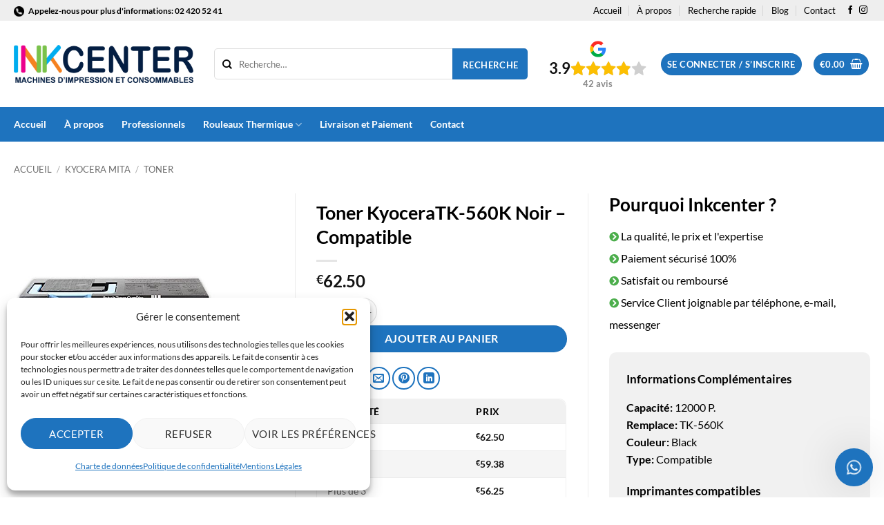

--- FILE ---
content_type: text/html; charset=UTF-8
request_url: https://www.inkcenter.be/produit/toner-compatible-tk-560k-noir/
body_size: 29752
content:
<!DOCTYPE html>
<!--[if IE 9 ]> <html lang="fr-FR" prefix="og: https://ogp.me/ns#" class="ie9 loading-site no-js"> <![endif]-->
<!--[if IE 8 ]> <html lang="fr-FR" prefix="og: https://ogp.me/ns#" class="ie8 loading-site no-js"> <![endif]-->
<!--[if (gte IE 9)|!(IE)]><!--><html lang="fr-FR" prefix="og: https://ogp.me/ns#" class="loading-site no-js"> <!--<![endif]-->
<head>
	<meta charset="UTF-8" />
	<link rel="profile" href="http://gmpg.org/xfn/11" />
	<link rel="pingback" href="https://www.inkcenter.be/xmlrpc.php" />
	<link rel="stylesheet" href="https://use.fontawesome.com/releases/v5.8.2/css/all.css" integrity="sha384-oS3vJWv+0UjzBfQzYUhtDYW+Pj2yciDJxpsK1OYPAYjqT085Qq/1cq5FLXAZQ7Ay" crossorigin="anonymous">
	<script>(function(html){html.className = html.className.replace(/\bno-js\b/,'js')})(document.documentElement);</script>
<meta name="viewport" content="width=device-width, initial-scale=1" />
<!-- Optimisation des moteurs de recherche par Rank Math - https://rankmath.com/ -->
<title>Toner KyoceraTK-560K Noir - Compatible - Inkcenter</title>
<meta name="description" content="Toner Compatible TK-560K Noir"/>
<meta name="robots" content="follow, index, max-snippet:-1, max-video-preview:-1, max-image-preview:large"/>
<link rel="canonical" href="https://www.inkcenter.be/produit/toner-compatible-tk-560k-noir/" />
<meta property="og:locale" content="fr_FR" />
<meta property="og:type" content="product" />
<meta property="og:title" content="Toner KyoceraTK-560K Noir - Compatible - Inkcenter" />
<meta property="og:description" content="Toner Compatible TK-560K Noir" />
<meta property="og:url" content="https://www.inkcenter.be/produit/toner-compatible-tk-560k-noir/" />
<meta property="og:site_name" content="Inkcenter" />
<meta property="og:updated_time" content="2023-06-23T16:02:00+02:00" />
<meta property="fb:app_id" content="233203190549674" />
<meta property="og:image" content="https://www.inkcenter.be/wp-content/uploads/2023/06/tk560b.jpg" />
<meta property="og:image:secure_url" content="https://www.inkcenter.be/wp-content/uploads/2023/06/tk560b.jpg" />
<meta property="og:image:width" content="500" />
<meta property="og:image:height" content="500" />
<meta property="og:image:alt" content="Toner KyoceraTK-560K Noir &#8211; Compatible" />
<meta property="og:image:type" content="image/jpeg" />
<meta property="product:price:amount" content="62.5" />
<meta property="product:price:currency" content="EUR" />
<meta property="product:availability" content="instock" />
<meta name="twitter:card" content="summary_large_image" />
<meta name="twitter:title" content="Toner KyoceraTK-560K Noir - Compatible - Inkcenter" />
<meta name="twitter:description" content="Toner Compatible TK-560K Noir" />
<meta name="twitter:site" content="@inkcenterbe" />
<meta name="twitter:creator" content="@inkcenterbe" />
<meta name="twitter:image" content="https://www.inkcenter.be/wp-content/uploads/2023/06/tk560b.jpg" />
<meta name="twitter:label1" content="Prix" />
<meta name="twitter:data1" content="&euro;62.50" />
<meta name="twitter:label2" content="Disponibilité" />
<meta name="twitter:data2" content="En stock" />
<script type="application/ld+json" class="rank-math-schema">{"@context":"https://schema.org","@graph":[{"@type":"Place","@id":"https://www.inkcenter.be/#place","address":{"@type":"PostalAddress","streetAddress":"Rue Marie-Christine 176","addressLocality":"Laeken","addressRegion":"Bruxelles","postalCode":"1020","addressCountry":"Bruxelles"}},{"@type":["LocalBusiness","Organization"],"@id":"https://www.inkcenter.be/#organization","name":"Inkcenter","url":"https://www.inkcenter.be","sameAs":["http://www.facebook.com/inkcenterbe","https://twitter.com/inkcenterbe"],"email":"shop@inkcenter.be","address":{"@type":"PostalAddress","streetAddress":"Rue Marie-Christine 176","addressLocality":"Laeken","addressRegion":"Bruxelles","postalCode":"1020","addressCountry":"Bruxelles"},"logo":{"@type":"ImageObject","@id":"https://www.inkcenter.be/#logo","url":"https://www.inkcenter.be/wp-content/uploads/2019/10/logo_inkcenter_fr.png","contentUrl":"https://www.inkcenter.be/wp-content/uploads/2019/10/logo_inkcenter_fr.png","caption":"Inkcenter","inLanguage":"fr-FR","width":"250","height":"54"},"priceRange":"\u20ac","openingHours":["Monday,Tuesday,Wednesday,Thursday,Friday 09:00-19:00","Saturday 10:00-19:00"],"location":{"@id":"https://www.inkcenter.be/#place"},"image":{"@id":"https://www.inkcenter.be/#logo"},"telephone":"02 420 52 41"},{"@type":"WebSite","@id":"https://www.inkcenter.be/#website","url":"https://www.inkcenter.be","name":"Inkcenter","publisher":{"@id":"https://www.inkcenter.be/#organization"},"inLanguage":"fr-FR"},{"@type":"ImageObject","@id":"https://www.inkcenter.be/wp-content/uploads/2023/06/tk560b.jpg","url":"https://www.inkcenter.be/wp-content/uploads/2023/06/tk560b.jpg","width":"500","height":"500","inLanguage":"fr-FR"},{"@type":"ItemPage","@id":"https://www.inkcenter.be/produit/toner-compatible-tk-560k-noir/#webpage","url":"https://www.inkcenter.be/produit/toner-compatible-tk-560k-noir/","name":"Toner KyoceraTK-560K Noir - Compatible - Inkcenter","datePublished":"2018-11-04T21:48:33+01:00","dateModified":"2023-06-23T16:02:00+02:00","isPartOf":{"@id":"https://www.inkcenter.be/#website"},"primaryImageOfPage":{"@id":"https://www.inkcenter.be/wp-content/uploads/2023/06/tk560b.jpg"},"inLanguage":"fr-FR"},{"@type":"Product","name":"Toner KyoceraTK-560K Noir - Compatible - Inkcenter","description":"Toner Compatible TK-560K Noir","sku":"61d09e9c1fe0","category":"Kyocera Mita","mainEntityOfPage":{"@id":"https://www.inkcenter.be/produit/toner-compatible-tk-560k-noir/#webpage"},"weight":{"@type":"QuantitativeValue","unitCode":"KGM","value":"1"},"image":[{"@type":"ImageObject","url":"https://www.inkcenter.be/wp-content/uploads/2023/06/tk560b.jpg","height":"500","width":"500"}],"offers":{"@type":"Offer","price":"62.50","priceCurrency":"EUR","priceValidUntil":"2027-12-31","availability":"http://schema.org/InStock","itemCondition":"NewCondition","url":"https://www.inkcenter.be/produit/toner-compatible-tk-560k-noir/","seller":{"@type":"Organization","@id":"https://www.inkcenter.be/","name":"Inkcenter","url":"https://www.inkcenter.be","logo":"https://www.inkcenter.be/wp-content/uploads/2019/10/logo_inkcenter_fr.png"},"priceSpecification":{"price":"62.5","priceCurrency":"EUR","valueAddedTaxIncluded":"true"}},"@id":"https://www.inkcenter.be/produit/toner-compatible-tk-560k-noir/#richSnippet"}]}</script>
<!-- /Extension Rank Math WordPress SEO -->

<link rel='prefetch' href='https://www.inkcenter.be/wp-content/themes/flatsome/assets/js/flatsome.js?ver=e2eddd6c228105dac048' />
<link rel='prefetch' href='https://www.inkcenter.be/wp-content/themes/flatsome/assets/js/chunk.slider.js?ver=3.20.3' />
<link rel='prefetch' href='https://www.inkcenter.be/wp-content/themes/flatsome/assets/js/chunk.popups.js?ver=3.20.3' />
<link rel='prefetch' href='https://www.inkcenter.be/wp-content/themes/flatsome/assets/js/chunk.tooltips.js?ver=3.20.3' />
<link rel='prefetch' href='https://www.inkcenter.be/wp-content/themes/flatsome/assets/js/woocommerce.js?ver=1c9be63d628ff7c3ff4c' />
<link rel="alternate" type="application/rss+xml" title="Inkcenter &raquo; Flux" href="https://www.inkcenter.be/feed/" />
<link rel="alternate" type="application/rss+xml" title="Inkcenter &raquo; Flux des commentaires" href="https://www.inkcenter.be/comments/feed/" />
<link rel="alternate" type="application/rss+xml" title="Inkcenter &raquo; Toner KyoceraTK-560K Noir &#8211; Compatible Flux des commentaires" href="https://www.inkcenter.be/produit/toner-compatible-tk-560k-noir/feed/" />
<link rel="alternate" title="oEmbed (JSON)" type="application/json+oembed" href="https://www.inkcenter.be/wp-json/oembed/1.0/embed?url=https%3A%2F%2Fwww.inkcenter.be%2Fproduit%2Ftoner-compatible-tk-560k-noir%2F" />
<link rel="alternate" title="oEmbed (XML)" type="text/xml+oembed" href="https://www.inkcenter.be/wp-json/oembed/1.0/embed?url=https%3A%2F%2Fwww.inkcenter.be%2Fproduit%2Ftoner-compatible-tk-560k-noir%2F&#038;format=xml" />
<style id='wp-img-auto-sizes-contain-inline-css' type='text/css'>
img:is([sizes=auto i],[sizes^="auto," i]){contain-intrinsic-size:3000px 1500px}
/*# sourceURL=wp-img-auto-sizes-contain-inline-css */
</style>
<style id='wp-emoji-styles-inline-css' type='text/css'>

	img.wp-smiley, img.emoji {
		display: inline !important;
		border: none !important;
		box-shadow: none !important;
		height: 1em !important;
		width: 1em !important;
		margin: 0 0.07em !important;
		vertical-align: -0.1em !important;
		background: none !important;
		padding: 0 !important;
	}
/*# sourceURL=wp-emoji-styles-inline-css */
</style>
<style id='wp-block-library-inline-css' type='text/css'>
:root{--wp-block-synced-color:#7a00df;--wp-block-synced-color--rgb:122,0,223;--wp-bound-block-color:var(--wp-block-synced-color);--wp-editor-canvas-background:#ddd;--wp-admin-theme-color:#007cba;--wp-admin-theme-color--rgb:0,124,186;--wp-admin-theme-color-darker-10:#006ba1;--wp-admin-theme-color-darker-10--rgb:0,107,160.5;--wp-admin-theme-color-darker-20:#005a87;--wp-admin-theme-color-darker-20--rgb:0,90,135;--wp-admin-border-width-focus:2px}@media (min-resolution:192dpi){:root{--wp-admin-border-width-focus:1.5px}}.wp-element-button{cursor:pointer}:root .has-very-light-gray-background-color{background-color:#eee}:root .has-very-dark-gray-background-color{background-color:#313131}:root .has-very-light-gray-color{color:#eee}:root .has-very-dark-gray-color{color:#313131}:root .has-vivid-green-cyan-to-vivid-cyan-blue-gradient-background{background:linear-gradient(135deg,#00d084,#0693e3)}:root .has-purple-crush-gradient-background{background:linear-gradient(135deg,#34e2e4,#4721fb 50%,#ab1dfe)}:root .has-hazy-dawn-gradient-background{background:linear-gradient(135deg,#faaca8,#dad0ec)}:root .has-subdued-olive-gradient-background{background:linear-gradient(135deg,#fafae1,#67a671)}:root .has-atomic-cream-gradient-background{background:linear-gradient(135deg,#fdd79a,#004a59)}:root .has-nightshade-gradient-background{background:linear-gradient(135deg,#330968,#31cdcf)}:root .has-midnight-gradient-background{background:linear-gradient(135deg,#020381,#2874fc)}:root{--wp--preset--font-size--normal:16px;--wp--preset--font-size--huge:42px}.has-regular-font-size{font-size:1em}.has-larger-font-size{font-size:2.625em}.has-normal-font-size{font-size:var(--wp--preset--font-size--normal)}.has-huge-font-size{font-size:var(--wp--preset--font-size--huge)}.has-text-align-center{text-align:center}.has-text-align-left{text-align:left}.has-text-align-right{text-align:right}.has-fit-text{white-space:nowrap!important}#end-resizable-editor-section{display:none}.aligncenter{clear:both}.items-justified-left{justify-content:flex-start}.items-justified-center{justify-content:center}.items-justified-right{justify-content:flex-end}.items-justified-space-between{justify-content:space-between}.screen-reader-text{border:0;clip-path:inset(50%);height:1px;margin:-1px;overflow:hidden;padding:0;position:absolute;width:1px;word-wrap:normal!important}.screen-reader-text:focus{background-color:#ddd;clip-path:none;color:#444;display:block;font-size:1em;height:auto;left:5px;line-height:normal;padding:15px 23px 14px;text-decoration:none;top:5px;width:auto;z-index:100000}html :where(.has-border-color){border-style:solid}html :where([style*=border-top-color]){border-top-style:solid}html :where([style*=border-right-color]){border-right-style:solid}html :where([style*=border-bottom-color]){border-bottom-style:solid}html :where([style*=border-left-color]){border-left-style:solid}html :where([style*=border-width]){border-style:solid}html :where([style*=border-top-width]){border-top-style:solid}html :where([style*=border-right-width]){border-right-style:solid}html :where([style*=border-bottom-width]){border-bottom-style:solid}html :where([style*=border-left-width]){border-left-style:solid}html :where(img[class*=wp-image-]){height:auto;max-width:100%}:where(figure){margin:0 0 1em}html :where(.is-position-sticky){--wp-admin--admin-bar--position-offset:var(--wp-admin--admin-bar--height,0px)}@media screen and (max-width:600px){html :where(.is-position-sticky){--wp-admin--admin-bar--position-offset:0px}}

/*# sourceURL=wp-block-library-inline-css */
</style><link rel='stylesheet' id='wc-blocks-style-css' href='https://www.inkcenter.be/wp-content/plugins/woocommerce/assets/client/blocks/wc-blocks.css?ver=wc-10.4.3' type='text/css' media='all' />
<style id='global-styles-inline-css' type='text/css'>
:root{--wp--preset--aspect-ratio--square: 1;--wp--preset--aspect-ratio--4-3: 4/3;--wp--preset--aspect-ratio--3-4: 3/4;--wp--preset--aspect-ratio--3-2: 3/2;--wp--preset--aspect-ratio--2-3: 2/3;--wp--preset--aspect-ratio--16-9: 16/9;--wp--preset--aspect-ratio--9-16: 9/16;--wp--preset--color--black: #000000;--wp--preset--color--cyan-bluish-gray: #abb8c3;--wp--preset--color--white: #ffffff;--wp--preset--color--pale-pink: #f78da7;--wp--preset--color--vivid-red: #cf2e2e;--wp--preset--color--luminous-vivid-orange: #ff6900;--wp--preset--color--luminous-vivid-amber: #fcb900;--wp--preset--color--light-green-cyan: #7bdcb5;--wp--preset--color--vivid-green-cyan: #00d084;--wp--preset--color--pale-cyan-blue: #8ed1fc;--wp--preset--color--vivid-cyan-blue: #0693e3;--wp--preset--color--vivid-purple: #9b51e0;--wp--preset--color--primary: #1e73be;--wp--preset--color--secondary: #1e73be;--wp--preset--color--success: #627D47;--wp--preset--color--alert: #b20000;--wp--preset--gradient--vivid-cyan-blue-to-vivid-purple: linear-gradient(135deg,rgb(6,147,227) 0%,rgb(155,81,224) 100%);--wp--preset--gradient--light-green-cyan-to-vivid-green-cyan: linear-gradient(135deg,rgb(122,220,180) 0%,rgb(0,208,130) 100%);--wp--preset--gradient--luminous-vivid-amber-to-luminous-vivid-orange: linear-gradient(135deg,rgb(252,185,0) 0%,rgb(255,105,0) 100%);--wp--preset--gradient--luminous-vivid-orange-to-vivid-red: linear-gradient(135deg,rgb(255,105,0) 0%,rgb(207,46,46) 100%);--wp--preset--gradient--very-light-gray-to-cyan-bluish-gray: linear-gradient(135deg,rgb(238,238,238) 0%,rgb(169,184,195) 100%);--wp--preset--gradient--cool-to-warm-spectrum: linear-gradient(135deg,rgb(74,234,220) 0%,rgb(151,120,209) 20%,rgb(207,42,186) 40%,rgb(238,44,130) 60%,rgb(251,105,98) 80%,rgb(254,248,76) 100%);--wp--preset--gradient--blush-light-purple: linear-gradient(135deg,rgb(255,206,236) 0%,rgb(152,150,240) 100%);--wp--preset--gradient--blush-bordeaux: linear-gradient(135deg,rgb(254,205,165) 0%,rgb(254,45,45) 50%,rgb(107,0,62) 100%);--wp--preset--gradient--luminous-dusk: linear-gradient(135deg,rgb(255,203,112) 0%,rgb(199,81,192) 50%,rgb(65,88,208) 100%);--wp--preset--gradient--pale-ocean: linear-gradient(135deg,rgb(255,245,203) 0%,rgb(182,227,212) 50%,rgb(51,167,181) 100%);--wp--preset--gradient--electric-grass: linear-gradient(135deg,rgb(202,248,128) 0%,rgb(113,206,126) 100%);--wp--preset--gradient--midnight: linear-gradient(135deg,rgb(2,3,129) 0%,rgb(40,116,252) 100%);--wp--preset--font-size--small: 13px;--wp--preset--font-size--medium: 20px;--wp--preset--font-size--large: 36px;--wp--preset--font-size--x-large: 42px;--wp--preset--spacing--20: 0.44rem;--wp--preset--spacing--30: 0.67rem;--wp--preset--spacing--40: 1rem;--wp--preset--spacing--50: 1.5rem;--wp--preset--spacing--60: 2.25rem;--wp--preset--spacing--70: 3.38rem;--wp--preset--spacing--80: 5.06rem;--wp--preset--shadow--natural: 6px 6px 9px rgba(0, 0, 0, 0.2);--wp--preset--shadow--deep: 12px 12px 50px rgba(0, 0, 0, 0.4);--wp--preset--shadow--sharp: 6px 6px 0px rgba(0, 0, 0, 0.2);--wp--preset--shadow--outlined: 6px 6px 0px -3px rgb(255, 255, 255), 6px 6px rgb(0, 0, 0);--wp--preset--shadow--crisp: 6px 6px 0px rgb(0, 0, 0);}:where(body) { margin: 0; }.wp-site-blocks > .alignleft { float: left; margin-right: 2em; }.wp-site-blocks > .alignright { float: right; margin-left: 2em; }.wp-site-blocks > .aligncenter { justify-content: center; margin-left: auto; margin-right: auto; }:where(.is-layout-flex){gap: 0.5em;}:where(.is-layout-grid){gap: 0.5em;}.is-layout-flow > .alignleft{float: left;margin-inline-start: 0;margin-inline-end: 2em;}.is-layout-flow > .alignright{float: right;margin-inline-start: 2em;margin-inline-end: 0;}.is-layout-flow > .aligncenter{margin-left: auto !important;margin-right: auto !important;}.is-layout-constrained > .alignleft{float: left;margin-inline-start: 0;margin-inline-end: 2em;}.is-layout-constrained > .alignright{float: right;margin-inline-start: 2em;margin-inline-end: 0;}.is-layout-constrained > .aligncenter{margin-left: auto !important;margin-right: auto !important;}.is-layout-constrained > :where(:not(.alignleft):not(.alignright):not(.alignfull)){margin-left: auto !important;margin-right: auto !important;}body .is-layout-flex{display: flex;}.is-layout-flex{flex-wrap: wrap;align-items: center;}.is-layout-flex > :is(*, div){margin: 0;}body .is-layout-grid{display: grid;}.is-layout-grid > :is(*, div){margin: 0;}body{padding-top: 0px;padding-right: 0px;padding-bottom: 0px;padding-left: 0px;}a:where(:not(.wp-element-button)){text-decoration: none;}:root :where(.wp-element-button, .wp-block-button__link){background-color: #32373c;border-width: 0;color: #fff;font-family: inherit;font-size: inherit;font-style: inherit;font-weight: inherit;letter-spacing: inherit;line-height: inherit;padding-top: calc(0.667em + 2px);padding-right: calc(1.333em + 2px);padding-bottom: calc(0.667em + 2px);padding-left: calc(1.333em + 2px);text-decoration: none;text-transform: inherit;}.has-black-color{color: var(--wp--preset--color--black) !important;}.has-cyan-bluish-gray-color{color: var(--wp--preset--color--cyan-bluish-gray) !important;}.has-white-color{color: var(--wp--preset--color--white) !important;}.has-pale-pink-color{color: var(--wp--preset--color--pale-pink) !important;}.has-vivid-red-color{color: var(--wp--preset--color--vivid-red) !important;}.has-luminous-vivid-orange-color{color: var(--wp--preset--color--luminous-vivid-orange) !important;}.has-luminous-vivid-amber-color{color: var(--wp--preset--color--luminous-vivid-amber) !important;}.has-light-green-cyan-color{color: var(--wp--preset--color--light-green-cyan) !important;}.has-vivid-green-cyan-color{color: var(--wp--preset--color--vivid-green-cyan) !important;}.has-pale-cyan-blue-color{color: var(--wp--preset--color--pale-cyan-blue) !important;}.has-vivid-cyan-blue-color{color: var(--wp--preset--color--vivid-cyan-blue) !important;}.has-vivid-purple-color{color: var(--wp--preset--color--vivid-purple) !important;}.has-primary-color{color: var(--wp--preset--color--primary) !important;}.has-secondary-color{color: var(--wp--preset--color--secondary) !important;}.has-success-color{color: var(--wp--preset--color--success) !important;}.has-alert-color{color: var(--wp--preset--color--alert) !important;}.has-black-background-color{background-color: var(--wp--preset--color--black) !important;}.has-cyan-bluish-gray-background-color{background-color: var(--wp--preset--color--cyan-bluish-gray) !important;}.has-white-background-color{background-color: var(--wp--preset--color--white) !important;}.has-pale-pink-background-color{background-color: var(--wp--preset--color--pale-pink) !important;}.has-vivid-red-background-color{background-color: var(--wp--preset--color--vivid-red) !important;}.has-luminous-vivid-orange-background-color{background-color: var(--wp--preset--color--luminous-vivid-orange) !important;}.has-luminous-vivid-amber-background-color{background-color: var(--wp--preset--color--luminous-vivid-amber) !important;}.has-light-green-cyan-background-color{background-color: var(--wp--preset--color--light-green-cyan) !important;}.has-vivid-green-cyan-background-color{background-color: var(--wp--preset--color--vivid-green-cyan) !important;}.has-pale-cyan-blue-background-color{background-color: var(--wp--preset--color--pale-cyan-blue) !important;}.has-vivid-cyan-blue-background-color{background-color: var(--wp--preset--color--vivid-cyan-blue) !important;}.has-vivid-purple-background-color{background-color: var(--wp--preset--color--vivid-purple) !important;}.has-primary-background-color{background-color: var(--wp--preset--color--primary) !important;}.has-secondary-background-color{background-color: var(--wp--preset--color--secondary) !important;}.has-success-background-color{background-color: var(--wp--preset--color--success) !important;}.has-alert-background-color{background-color: var(--wp--preset--color--alert) !important;}.has-black-border-color{border-color: var(--wp--preset--color--black) !important;}.has-cyan-bluish-gray-border-color{border-color: var(--wp--preset--color--cyan-bluish-gray) !important;}.has-white-border-color{border-color: var(--wp--preset--color--white) !important;}.has-pale-pink-border-color{border-color: var(--wp--preset--color--pale-pink) !important;}.has-vivid-red-border-color{border-color: var(--wp--preset--color--vivid-red) !important;}.has-luminous-vivid-orange-border-color{border-color: var(--wp--preset--color--luminous-vivid-orange) !important;}.has-luminous-vivid-amber-border-color{border-color: var(--wp--preset--color--luminous-vivid-amber) !important;}.has-light-green-cyan-border-color{border-color: var(--wp--preset--color--light-green-cyan) !important;}.has-vivid-green-cyan-border-color{border-color: var(--wp--preset--color--vivid-green-cyan) !important;}.has-pale-cyan-blue-border-color{border-color: var(--wp--preset--color--pale-cyan-blue) !important;}.has-vivid-cyan-blue-border-color{border-color: var(--wp--preset--color--vivid-cyan-blue) !important;}.has-vivid-purple-border-color{border-color: var(--wp--preset--color--vivid-purple) !important;}.has-primary-border-color{border-color: var(--wp--preset--color--primary) !important;}.has-secondary-border-color{border-color: var(--wp--preset--color--secondary) !important;}.has-success-border-color{border-color: var(--wp--preset--color--success) !important;}.has-alert-border-color{border-color: var(--wp--preset--color--alert) !important;}.has-vivid-cyan-blue-to-vivid-purple-gradient-background{background: var(--wp--preset--gradient--vivid-cyan-blue-to-vivid-purple) !important;}.has-light-green-cyan-to-vivid-green-cyan-gradient-background{background: var(--wp--preset--gradient--light-green-cyan-to-vivid-green-cyan) !important;}.has-luminous-vivid-amber-to-luminous-vivid-orange-gradient-background{background: var(--wp--preset--gradient--luminous-vivid-amber-to-luminous-vivid-orange) !important;}.has-luminous-vivid-orange-to-vivid-red-gradient-background{background: var(--wp--preset--gradient--luminous-vivid-orange-to-vivid-red) !important;}.has-very-light-gray-to-cyan-bluish-gray-gradient-background{background: var(--wp--preset--gradient--very-light-gray-to-cyan-bluish-gray) !important;}.has-cool-to-warm-spectrum-gradient-background{background: var(--wp--preset--gradient--cool-to-warm-spectrum) !important;}.has-blush-light-purple-gradient-background{background: var(--wp--preset--gradient--blush-light-purple) !important;}.has-blush-bordeaux-gradient-background{background: var(--wp--preset--gradient--blush-bordeaux) !important;}.has-luminous-dusk-gradient-background{background: var(--wp--preset--gradient--luminous-dusk) !important;}.has-pale-ocean-gradient-background{background: var(--wp--preset--gradient--pale-ocean) !important;}.has-electric-grass-gradient-background{background: var(--wp--preset--gradient--electric-grass) !important;}.has-midnight-gradient-background{background: var(--wp--preset--gradient--midnight) !important;}.has-small-font-size{font-size: var(--wp--preset--font-size--small) !important;}.has-medium-font-size{font-size: var(--wp--preset--font-size--medium) !important;}.has-large-font-size{font-size: var(--wp--preset--font-size--large) !important;}.has-x-large-font-size{font-size: var(--wp--preset--font-size--x-large) !important;}
/*# sourceURL=global-styles-inline-css */
</style>

<link rel='stylesheet' id='contact-form-7-css' href='https://www.inkcenter.be/wp-content/plugins/contact-form-7/includes/css/styles.css?ver=6.1.4' type='text/css' media='all' />
<link rel='stylesheet' id='photoswipe-css' href='https://www.inkcenter.be/wp-content/plugins/woocommerce/assets/css/photoswipe/photoswipe.min.css?ver=10.4.3' type='text/css' media='all' />
<link rel='stylesheet' id='photoswipe-default-skin-css' href='https://www.inkcenter.be/wp-content/plugins/woocommerce/assets/css/photoswipe/default-skin/default-skin.min.css?ver=10.4.3' type='text/css' media='all' />
<style id='woocommerce-inline-inline-css' type='text/css'>
.woocommerce form .form-row .required { visibility: visible; }
/*# sourceURL=woocommerce-inline-inline-css */
</style>
<link rel='stylesheet' id='cmplz-general-css' href='https://www.inkcenter.be/wp-content/plugins/complianz-gdpr-premium/assets/css/cookieblocker.min.css?ver=1763273387' type='text/css' media='all' />
<link rel='stylesheet' id='mollie-applepaydirect-css' href='https://www.inkcenter.be/wp-content/plugins/mollie-payments-for-woocommerce/public/css/mollie-applepaydirect.min.css?ver=1768142136' type='text/css' media='screen' />
<link rel='stylesheet' id='flatsome-main-css' href='https://www.inkcenter.be/wp-content/themes/flatsome/assets/css/flatsome.css?ver=3.20.3' type='text/css' media='all' />
<style id='flatsome-main-inline-css' type='text/css'>
@font-face {
				font-family: "fl-icons";
				font-display: block;
				src: url(https://www.inkcenter.be/wp-content/themes/flatsome/assets/css/icons/fl-icons.eot?v=3.20.3);
				src:
					url(https://www.inkcenter.be/wp-content/themes/flatsome/assets/css/icons/fl-icons.eot#iefix?v=3.20.3) format("embedded-opentype"),
					url(https://www.inkcenter.be/wp-content/themes/flatsome/assets/css/icons/fl-icons.woff2?v=3.20.3) format("woff2"),
					url(https://www.inkcenter.be/wp-content/themes/flatsome/assets/css/icons/fl-icons.ttf?v=3.20.3) format("truetype"),
					url(https://www.inkcenter.be/wp-content/themes/flatsome/assets/css/icons/fl-icons.woff?v=3.20.3) format("woff"),
					url(https://www.inkcenter.be/wp-content/themes/flatsome/assets/css/icons/fl-icons.svg?v=3.20.3#fl-icons) format("svg");
			}
/*# sourceURL=flatsome-main-inline-css */
</style>
<link rel='stylesheet' id='flatsome-shop-css' href='https://www.inkcenter.be/wp-content/themes/flatsome/assets/css/flatsome-shop.css?ver=3.20.3' type='text/css' media='all' />
<link rel='stylesheet' id='flatsome-style-css' href='https://www.inkcenter.be/wp-content/themes/inkcenter/style.css?ver=3.0' type='text/css' media='all' />
<link rel='stylesheet' id='wacu-style-css' href='https://www.inkcenter.be/wp-content/plugins/wordpress-any-contact-us/assets/css/wacu-public-style.css?ver=2.1.4' type='text/css' media='all' />
<style id='wacu-style-inline-css' type='text/css'>
.wacu-color {
			color: #ffffff;
		}
		.wacu-bg-color {
			background-color: #1e73be;
		}
		.wacu-widget-trigger,
		.wacu-popup__header,
		.wacu-sub-popup__header,
		.wacu-schedule-call input[type="submit"],
		.wacu-email-us input[type="submit"] {
			color: #ffffff;
			background-color: #1e73be;
		}.wacu-br .wacu-popup:after,
		.wacu-br .wacu-sub-popup:after,
		.wacu-br .wacu-smart-popup:after {
			right: calc( 60px / 2.2 );
		}
		.wacu-bl .wacu-popup:after,
		.wacu-bl .wacu-sub-popup:after,
		.wacu-bl .wacu-smart-popup:after {
			left: calc( 60px / 2.2 );
		}.wacu-widget.wacu-br {
			right: 16px;
			bottom: 16px;
		}
		.wacu-widget.wacu-bl {
			left: 16px;
			bottom: 16px;
		}.wacu-trigger--ripple::after,
			.wacu-trigger--ripple::before {
				border: 8px solid rgba( 30, 115, 190, 0.4 );
			}@media ( max-width: 426px ) {
			.wacu-popup__header-cta,
			.wacu-sub-popup__header-cta {
				background-color: #1e73be;
			}
		}
/*# sourceURL=wacu-style-inline-css */
</style>
<script type="text/javascript" src="https://www.inkcenter.be/wp-includes/js/jquery/jquery.min.js?ver=3.7.1" id="jquery-core-js"></script>
<script type="text/javascript" src="https://www.inkcenter.be/wp-includes/js/jquery/jquery-migrate.min.js?ver=3.4.1" id="jquery-migrate-js"></script>
<script type="text/javascript" src="https://www.inkcenter.be/wp-content/plugins/woocommerce/assets/js/jquery-blockui/jquery.blockUI.min.js?ver=2.7.0-wc.10.4.3" id="wc-jquery-blockui-js" data-wp-strategy="defer"></script>
<script type="text/javascript" id="wc-add-to-cart-js-extra">
/* <![CDATA[ */
var wc_add_to_cart_params = {"ajax_url":"/wp-admin/admin-ajax.php","wc_ajax_url":"/?wc-ajax=%%endpoint%%","i18n_view_cart":"Voir le panier","cart_url":"https://www.inkcenter.be/panier/","is_cart":"","cart_redirect_after_add":"no"};
//# sourceURL=wc-add-to-cart-js-extra
/* ]]> */
</script>
<script type="text/javascript" src="https://www.inkcenter.be/wp-content/plugins/woocommerce/assets/js/frontend/add-to-cart.min.js?ver=10.4.3" id="wc-add-to-cart-js" defer="defer" data-wp-strategy="defer"></script>
<script type="text/javascript" src="https://www.inkcenter.be/wp-content/plugins/woocommerce/assets/js/photoswipe/photoswipe.min.js?ver=4.1.1-wc.10.4.3" id="wc-photoswipe-js" defer="defer" data-wp-strategy="defer"></script>
<script type="text/javascript" src="https://www.inkcenter.be/wp-content/plugins/woocommerce/assets/js/photoswipe/photoswipe-ui-default.min.js?ver=4.1.1-wc.10.4.3" id="wc-photoswipe-ui-default-js" defer="defer" data-wp-strategy="defer"></script>
<script type="text/javascript" id="wc-single-product-js-extra">
/* <![CDATA[ */
var wc_single_product_params = {"i18n_required_rating_text":"Veuillez s\u00e9lectionner une note","i18n_rating_options":["1\u00a0\u00e9toile sur 5","2\u00a0\u00e9toiles sur 5","3\u00a0\u00e9toiles sur 5","4\u00a0\u00e9toiles sur 5","5\u00a0\u00e9toiles sur 5"],"i18n_product_gallery_trigger_text":"Voir la galerie d\u2019images en plein \u00e9cran","review_rating_required":"yes","flexslider":{"rtl":false,"animation":"slide","smoothHeight":true,"directionNav":false,"controlNav":"thumbnails","slideshow":false,"animationSpeed":500,"animationLoop":false,"allowOneSlide":false},"zoom_enabled":"","zoom_options":[],"photoswipe_enabled":"1","photoswipe_options":{"shareEl":false,"closeOnScroll":false,"history":false,"hideAnimationDuration":0,"showAnimationDuration":0},"flexslider_enabled":""};
//# sourceURL=wc-single-product-js-extra
/* ]]> */
</script>
<script type="text/javascript" src="https://www.inkcenter.be/wp-content/plugins/woocommerce/assets/js/frontend/single-product.min.js?ver=10.4.3" id="wc-single-product-js" defer="defer" data-wp-strategy="defer"></script>
<script type="text/javascript" src="https://www.inkcenter.be/wp-content/plugins/woocommerce/assets/js/js-cookie/js.cookie.min.js?ver=2.1.4-wc.10.4.3" id="wc-js-cookie-js" data-wp-strategy="defer"></script>
<link rel="https://api.w.org/" href="https://www.inkcenter.be/wp-json/" /><link rel="alternate" title="JSON" type="application/json" href="https://www.inkcenter.be/wp-json/wp/v2/product/5041" /><link rel="EditURI" type="application/rsd+xml" title="RSD" href="https://www.inkcenter.be/xmlrpc.php?rsd" />
<meta name="generator" content="WordPress 6.9" />
<link rel='shortlink' href='https://www.inkcenter.be/?p=5041' />
			<style>.cmplz-hidden {
					display: none !important;
				}</style>	<style type="text/css">
		.search-results-listing { max-height: 450px; background: #fff; overflow: auto; }
		.search-optimization .autocomplete-suggestion {    padding: 2px 15px; }
		.search-optimization .search-name { line-height: 30px; }
		.autocomplete-suggestion.search-product-title {    font-size: 17px;    font-weight: bold;    padding: 8px 15px; }
		.autocomplete-suggestion.count-posts {    text-align: right !important;     border: 0;   float: right;    padding: 7px 15px;   font-size: 16px; }
		.autocomplete-suggestion.search-product-title.terms-lists {    clear: both; }
		.autocomplete-suggestion.terms-2-parts ul li {    display: inline-block;    width: 49%;    list-style: none; }
		.autocomplete-suggestion.terms-2-parts ul{ margin-top:5px; }
		.autocomplete-suggestion.text-center {    padding: 10px;    text-align: center !important;   align-items: center;    display: block; }
		.submit-button {    text-align: center; }
		.submit-button button.button {    background: #1e73be!important; }
		.product-dropdown-filter select {    max-width: 320px;    margin: 0 auto;    margin-bottom: 15px; }
		.search-optimization input, .search-optimization button {height: 45px !important; padding: 0px 14px !important; }
		.search-optimization input {border-radius: 5px 0px 0px 5px; position:relative; padding-left: 35px !important; box-shadow: unset; border-color: #ddd !important; }
		.search-optimization input::before {     content: ""; }
		.search-optimization button{ border-radius: 0px 5px 5px 0px; }
		.search-optimization .position-relative i.icon-search {position: absolute; left: 12px; top: 50%; transform: translateY(-50%); }
		.search-optimization .position-relative{ position:relative; }

		@media screen and (min-width:1025px){
			.s-backdrop .search-focus-backdrop {position: fixed; top: 0; left: 0; height: 100%; width: 100%; background: rgba(0,0,0,0.5); z-index: 100; } 
			.s-backdrop .header-search-form-wrapper form {z-index: 101; position: relative; }
			.s-backdrop div#top-bar { z-index: 0; }
		}
	</style>
		<style type="text/css">
		.ctt-left-sidebar div#shop-sidebar {background: #f1f1f1; padding: 20px; padding-bottom: 10px; }
		span.ctt-color-attribute {    height: 25px;    width: 25px;    display: inline-block;    margin-right: 8px; }
		.custom-colored-nav a {    display: flex !important; }
		.widget .color-custom-nav-list li + li {    border-color: #dfdfdf !important; }
		.loop-single-product-main .image-fade_in_back {    max-width: 180px;    margin: 0 auto;    margin-bottom: 15px; }
		.loop-single-product-main .badge-container.absolute.left.top.z-1 {    display: none; }
		.loop-single-product-main p.category.uppercase {    display: none; }
		.addtocart-button-handler input {    margin: 0 !important; }
		.single_add_to_cart_button i.icon-shopping-basket {    margin: 0; }
		.addtocart-button-handler button {    margin: 0 !important; }
		.addtocart-button-handler {    display: flex; }
		.add-to-cart-section {    display: flex; align-items: center;     margin-top: 7px; }
		.addtocart-button-handler .quantity.buttons_added {    margin-right: 5px; }
		.add-to-cart-section .price-handler {    width: calc(100% - 140px); }
		.price-handler span.woocommerce-Price-amount.amount {    font-size: 19px;    font-weight: bold; }
		.price-handler div:nth-child(2) {    margin-top: -7px;     color: #bbb; }
		.loop-single-product-main p.name.product-title a {    color: #1b5faa;    font-size: 16px; }
		.addtocart-button-handler i::after {    content: ""; display: none; }
		.loop-single-product-main > div {    border:1px solid #eaeaea; padding: 15px; padding-bottom: 0;  transition: all ease-in 0.2s;}
		/*.loop-single-product-main:hover > div {background: #f1f1f1;  }*/
		.image-tools.grid-tools.text-center.hide-for-small.bottom.hover-slide-in.show-on-hover {    display: none !important; }
		.loop-single-product-main > div {    min-height: 455px; }
		.section_heading_main {background: #1e73be; color: #fff; font-size: 20px; display: inline-block; float: left; padding: 10px 10px; margin-bottom: 20px; }
		ul.product-box-more-info {margin: 0; padding: 0; display:flex; }
		ul.product-box-more-info li {list-style: none; margin: 0; margin-right: 10px; }

		/* List View */
		.add-to-cart-text-list{ display: none !important; }
		.woocommerce-list-view .ctt-right-side-content .products.row > div {    max-width: unset;    flex-basis: unset; }
		.woocommerce-list-view .ctt-right-side-content .products.row .product-small.box { display: flex; }
		.woocommerce-list-view .loop-single-product-main > div{     min-height: auto; }
		.woocommerce-list-view .box-image {max-width: 150px; margin-right: 20px; }
		/*.woocommerce-list-view .loop-single-product-main > div {    border-radius: 5px;    box-shadow: 0px 0px 5px rgba(0,0,0,0.15); }*/
		.woocommerce-list-view .addtocart-button-handler {display: block; position: absolute; right: 0; }
		.woocommerce-list-view input.minus.button.is-form,.woocommerce-list-view input.plus.button.is-form {    background: transparent;    width: 35px;    text-align: center;    border-radius: 100%; }
		.woocommerce-list-view .quantity input[type="number"],.woocommerce-list-view .quantity input[type="number"]:focus {border-left: 0; box-shadow: unset; border-right: 0 !important; }
		.woocommerce-list-view .addtocart-button-handler > div:nth-child(2){ margin-top: 10px; }
		.woocommerce-list-view .addtocart-button-handler button.single_add_to_cart_button.button.alt { width: 100%;     border-radius: 50px; }
		.woocommerce-list-view .add-to-cart-text-list{ display: inline-block !important;     margin-left: 7px; }
		.woocommerce-list-view .addtocart-button-handler input {min-width: 40px; }


		.redesign-related-products .product-small.box {display: flex; }
		.redesign-related-products .col-inner {min-height: unset; border:0;     padding: 0; }
		.redesign-related-products .product-small.box .box-image {width: 80px; margin-right: 10px; }
		.redesign-related-products .product-small.box ul.product-box-more-info {display: none; }
		.redesign-related-products .product-small.box .mobile-hide {display: none; }
		.redesign-related-products {display: grid; justify-content: space-between; grid-template-columns: 33% 33% 33%; border-top: 1px solid #ececec; border-bottom: 1px solid #ececec;  border-left: 1px solid #ececec; }
		.redesign-related-products > div {border-right: 1px solid #ececec; padding-bottom: 0 !important; padding-top: 15px; }
		.redesign-related-products .box-text.box-text-products {padding-bottom: 10px; }
		.related.related-products-wrapper.product-section {padding-top: 10px; margin-bottom: 40px; }


		.information-complementairs {background: #f1f1f1; padding: 25px; border-radius: 10px; }
		.information-complementairs .title {font-weight: bold; margin-bottom: 15px; }
		.information-complementairs .body th, .information-complementairs .body td {padding: 0; border: 0; text-transform: none; }
		.information-complementairs .footer-ic a, .information-complementairs .title {font-size: 17px; font-weight: bold; }
		.information-complementairs .footer-ic{ margin-top:-5px; }
		
		.pricing-hint table {border-radius: 10px; }
		.pricing-hint table tbody tr:last-child td:first-child {border-radius: 0px 0px 0px 10px; }
		.pricing-hint table tbody tr:last-child td:last-child {border-radius: 0px 0px 10px 0px; }
		.pricing-hint table thead tr:last-child th:first-child {border-radius: 10px 0px 0px 0px; }
		.pricing-hint table thead tr:last-child th:last-child {border-radius: 0px 10px 0px 0px; }
		.pricing-hint table thead tr{ background:unset !important; }
		.pricing-hint table thead tr th {background: #f1f1f1; }

		@media screen and (max-width: 767px){
			.add-to-cart-section {    display: block; }
			.loop-single-product-main img.attachment-woocommerce_thumbnail.size-woocommerce_thumbnail {max-height: 123px; width: auto; margin: 0 auto; }
			.loop-single-product-main > div {        min-height: 320px; }
			.loop-single-product-main > div {    padding: 5px; }
			.loop-single-product-main .box-text.box-text-products {    padding-bottom: 5px !important; }
			.add-to-cart-section .price-handler {    width: 100%;    margin-bottom: 5px; }
			.loop-single-product-main .image-fade_in_back {    text-align: center; }

			/* List View */
			.woocommerce-list-view .box-image{     margin-right: 0px; }
			.mobile-hide{ display: none; }
			.woocommerce-list-view .ctt-right-side-content .products.row > div {    padding: 0;    margin-bottom: 10px; }
			.woocommerce-list-view .loop-single-product-main > div {    box-shadow: unset;    border: 0;    border-bottom: 1px solid #e1e1e1;    border-radius: 0; }
			.addtocart-button-handler .quantity.buttons_added {    display: none; }
			.woocommerce-list-view .add-to-cart-text-list{ display: none !important; }
			.woocommerce-list-view .add-to-cart-section {display: flex; margin-top: 0; }
			.woocommerce-list-view .addtocart-button-handler {margin-top: -14px; }
			.woocommerce-list-view .box-image {    margin-right: 10px;     max-width: 60px; }
			.woocommerce-list-view .box-text.box-text-products {padding-top: 0; }
			.woocommerce-list-view .add-to-cart-section .price-handler{ margin-bottom: 0; }
			.woocommerce-list-view .products.row > div:last-child > div {    border: 0 !important; }

			.redesign-related-products {grid-template-columns: 100%; }
			.redesign-related-products > div {border-bottom: 1px solid #ececec; }
			.redesign-related-products .addtocart-button-handler .quantity.buttons_added{ display:inline-flex; }
			.redesign-related-products .addtocart-button-handler {position: absolute; right: 0; bottom: 12px; }


			.product-gallery-slider .flickity-viewport{ height:auto !important; }
			.product-gallery-slider .flickity-viewport *{ position:static !important; }
			.single-product .row.mb-0.content-row{ display:block !important; }
			.product-gallery-slider.woocommerce-product-gallery__wrapper img {max-width: 250px; margin: 0 auto; display: inline-block; }
			.product-gallery-slider.woocommerce-product-gallery__wrapper .woocommerce-product-gallery__image {text-align: center; }

			div#product-sidebar {padding-bottom: 0; }
		}
		@media screen and (max-width: 767px){
					.wacu-widget.wacu-br {width: 100%; right: 0; bottom: 0; background: #fff; }
					.wacu-widget.wacu-br .wacu-widget__footer > div {width: 100%; margin: 10px; }
					.wacu-widget.wacu-br .wacu-widget__footer {width: 100%; }
		}
		
		@media screen and (min-width:1100px){
					.wacu-widget__footer span.wacu-trigger__text {display: none !important; }
					.wacu-trigger--icon-with-text{ padding: 10px 10px !important; border-radius: 100%; }
					.wacu-trigger--icon-with-text .wacu-trigger__icon{ margin-right:0 !important; }
					.wacu-trigger--icon-with-text .wacu-trigger__icon > span{ width:25px; height:25px; left:5px; top:5px; }
					.wacu-trigger--icon-with-text .wacu-trigger__icon{ width:35px; height:35px; }
		}
	</style>
	<!-- Google Tag Manager -->
<script>(function(w,d,s,l,i){w[l]=w[l]||[];w[l].push({'gtm.start':
new Date().getTime(),event:'gtm.js'});var f=d.getElementsByTagName(s)[0],
j=d.createElement(s),dl=l!='dataLayer'?'&l='+l:'';j.async=true;j.src=
'https://www.googletagmanager.com/gtm.js?id='+i+dl;f.parentNode.insertBefore(j,f);
})(window,document,'script','dataLayer','GTM-TTQ5C5TV');</script>
<!-- End Google Tag Manager -->

<script type="text/javascript">
    (function(c,l,a,r,i,t,y){
        c[a]=c[a]||function(){(c[a].q=c[a].q||[]).push(arguments)};
        t=l.createElement(r);t.async=1;t.src="https://www.clarity.ms/tag/"+i;
        y=l.getElementsByTagName(r)[0];y.parentNode.insertBefore(t,y);
    })(window, document, "clarity", "script", "s791mf7j6i");
</script>	<noscript><style>.woocommerce-product-gallery{ opacity: 1 !important; }</style></noscript>
	<script type="text/javascript" id="google_gtagjs" src="https://www.googletagmanager.com/gtag/js?id=G-F65FDRSYRJ" async="async"></script>
<script type="text/javascript" id="google_gtagjs-inline">
/* <![CDATA[ */
window.dataLayer = window.dataLayer || [];function gtag(){dataLayer.push(arguments);}gtag('js', new Date());gtag('config', 'G-F65FDRSYRJ', {} );
/* ]]> */
</script>
<link rel="icon" href="https://www.inkcenter.be/wp-content/uploads/2022/08/cropped-icon_inkcenter-32x32.png" sizes="32x32" />
<link rel="icon" href="https://www.inkcenter.be/wp-content/uploads/2022/08/cropped-icon_inkcenter-192x192.png" sizes="192x192" />
<link rel="apple-touch-icon" href="https://www.inkcenter.be/wp-content/uploads/2022/08/cropped-icon_inkcenter-180x180.png" />
<meta name="msapplication-TileImage" content="https://www.inkcenter.be/wp-content/uploads/2022/08/cropped-icon_inkcenter-270x270.png" />
<style id="custom-css" type="text/css">:root {--primary-color: #1e73be;--fs-color-primary: #1e73be;--fs-color-secondary: #1e73be;--fs-color-success: #627D47;--fs-color-alert: #b20000;--fs-color-base: #000000;--fs-experimental-link-color: #000000;--fs-experimental-link-color-hover: #000000;}.tooltipster-base {--tooltip-color: #fff;--tooltip-bg-color: #000;}.off-canvas-right .mfp-content, .off-canvas-left .mfp-content {--drawer-width: 300px;}.off-canvas .mfp-content.off-canvas-cart {--drawer-width: 360px;}.container-width, .full-width .ubermenu-nav, .container, .row{max-width: 1270px}.row.row-collapse{max-width: 1240px}.row.row-small{max-width: 1262.5px}.row.row-large{max-width: 1300px}.header-main{height: 125px}#logo img{max-height: 125px}#logo{width:260px;}#logo img{padding:10px 0;}.header-bottom{min-height: 40px}.header-top{min-height: 30px}.transparent .header-main{height: 30px}.transparent #logo img{max-height: 30px}.has-transparent + .page-title:first-of-type,.has-transparent + #main > .page-title,.has-transparent + #main > div > .page-title,.has-transparent + #main .page-header-wrapper:first-of-type .page-title{padding-top: 110px;}.header.show-on-scroll,.stuck .header-main{height:100px!important}.stuck #logo img{max-height: 100px!important}.search-form{ width: 95%;}.header-bg-color {background-color: rgba(255,255,255,0.9)}.header-bottom {background-color: #1e73be}.header-bottom-nav > li > a{line-height: 30px }@media (max-width: 549px) {.header-main{height: 70px}#logo img{max-height: 70px}}.nav-dropdown-has-arrow.nav-dropdown-has-border li.has-dropdown:before{border-bottom-color: #FFFFFF;}.nav .nav-dropdown{border-color: #FFFFFF }.nav-dropdown-has-arrow li.has-dropdown:after{border-bottom-color: #FFFFFF;}.nav .nav-dropdown{background-color: #FFFFFF}.header-top{background-color:#eeeeee!important;}h1,h2,h3,h4,h5,h6,.heading-font{color: #000000;}body{font-family: Lato, sans-serif;}body {font-weight: 400;font-style: normal;}.nav > li > a {font-family: Lato, sans-serif;}.mobile-sidebar-levels-2 .nav > li > ul > li > a {font-family: Lato, sans-serif;}.nav > li > a,.mobile-sidebar-levels-2 .nav > li > ul > li > a {font-weight: 700;font-style: normal;}h1,h2,h3,h4,h5,h6,.heading-font, .off-canvas-center .nav-sidebar.nav-vertical > li > a{font-family: Lato, sans-serif;}h1,h2,h3,h4,h5,h6,.heading-font,.banner h1,.banner h2 {font-weight: 700;font-style: normal;}.alt-font{font-family: "Dancing Script", sans-serif;}.alt-font {font-weight: 400!important;font-style: normal!important;}.header:not(.transparent) .top-bar-nav > li > a {color: #000000;}.header:not(.transparent) .top-bar-nav.nav > li > a:hover,.header:not(.transparent) .top-bar-nav.nav > li.active > a,.header:not(.transparent) .top-bar-nav.nav > li.current > a,.header:not(.transparent) .top-bar-nav.nav > li > a.active,.header:not(.transparent) .top-bar-nav.nav > li > a.current{color: #ececec;}.top-bar-nav.nav-line-bottom > li > a:before,.top-bar-nav.nav-line-grow > li > a:before,.top-bar-nav.nav-line > li > a:before,.top-bar-nav.nav-box > li > a:hover,.top-bar-nav.nav-box > li.active > a,.top-bar-nav.nav-pills > li > a:hover,.top-bar-nav.nav-pills > li.active > a{color:#FFF!important;background-color: #ececec;}.header:not(.transparent) .header-bottom-nav.nav > li > a{color: #ffffff;}.header:not(.transparent) .header-bottom-nav.nav > li > a:hover,.header:not(.transparent) .header-bottom-nav.nav > li.active > a,.header:not(.transparent) .header-bottom-nav.nav > li.current > a,.header:not(.transparent) .header-bottom-nav.nav > li > a.active,.header:not(.transparent) .header-bottom-nav.nav > li > a.current{color: #ececec;}.header-bottom-nav.nav-line-bottom > li > a:before,.header-bottom-nav.nav-line-grow > li > a:before,.header-bottom-nav.nav-line > li > a:before,.header-bottom-nav.nav-box > li > a:hover,.header-bottom-nav.nav-box > li.active > a,.header-bottom-nav.nav-pills > li > a:hover,.header-bottom-nav.nav-pills > li.active > a{color:#FFF!important;background-color: #ececec;}input[type='submit'], input[type="button"], button:not(.icon), .button:not(.icon){border-radius: 99px!important}.shop-page-title.featured-title .title-bg{ background-image: url(https://www.inkcenter.be/wp-content/uploads/2023/06/tk560b.jpg)!important;}@media screen and (min-width: 550px){.products .box-vertical .box-image{min-width: 247px!important;width: 247px!important;}}.footer-1{background-color: #000000}.footer-2{background-color: #ffffff}.absolute-footer, html{background-color: #ffffff}.page-title-small + main .product-container > .row{padding-top:0;}.nav-vertical-fly-out > li + li {border-top-width: 1px; border-top-style: solid;}.label-new.menu-item > a:after{content:"Nouveau";}.label-hot.menu-item > a:after{content:"Populaire";}.label-sale.menu-item > a:after{content:"En action";}.label-popular.menu-item > a:after{content:"Populaire";}</style><style id="kirki-inline-styles">/* latin-ext */
@font-face {
  font-family: 'Lato';
  font-style: normal;
  font-weight: 400;
  font-display: swap;
  src: url(https://www.inkcenter.be/wp-content/fonts/lato/S6uyw4BMUTPHjxAwXjeu.woff2) format('woff2');
  unicode-range: U+0100-02BA, U+02BD-02C5, U+02C7-02CC, U+02CE-02D7, U+02DD-02FF, U+0304, U+0308, U+0329, U+1D00-1DBF, U+1E00-1E9F, U+1EF2-1EFF, U+2020, U+20A0-20AB, U+20AD-20C0, U+2113, U+2C60-2C7F, U+A720-A7FF;
}
/* latin */
@font-face {
  font-family: 'Lato';
  font-style: normal;
  font-weight: 400;
  font-display: swap;
  src: url(https://www.inkcenter.be/wp-content/fonts/lato/S6uyw4BMUTPHjx4wXg.woff2) format('woff2');
  unicode-range: U+0000-00FF, U+0131, U+0152-0153, U+02BB-02BC, U+02C6, U+02DA, U+02DC, U+0304, U+0308, U+0329, U+2000-206F, U+20AC, U+2122, U+2191, U+2193, U+2212, U+2215, U+FEFF, U+FFFD;
}
/* latin-ext */
@font-face {
  font-family: 'Lato';
  font-style: normal;
  font-weight: 700;
  font-display: swap;
  src: url(https://www.inkcenter.be/wp-content/fonts/lato/S6u9w4BMUTPHh6UVSwaPGR_p.woff2) format('woff2');
  unicode-range: U+0100-02BA, U+02BD-02C5, U+02C7-02CC, U+02CE-02D7, U+02DD-02FF, U+0304, U+0308, U+0329, U+1D00-1DBF, U+1E00-1E9F, U+1EF2-1EFF, U+2020, U+20A0-20AB, U+20AD-20C0, U+2113, U+2C60-2C7F, U+A720-A7FF;
}
/* latin */
@font-face {
  font-family: 'Lato';
  font-style: normal;
  font-weight: 700;
  font-display: swap;
  src: url(https://www.inkcenter.be/wp-content/fonts/lato/S6u9w4BMUTPHh6UVSwiPGQ.woff2) format('woff2');
  unicode-range: U+0000-00FF, U+0131, U+0152-0153, U+02BB-02BC, U+02C6, U+02DA, U+02DC, U+0304, U+0308, U+0329, U+2000-206F, U+20AC, U+2122, U+2191, U+2193, U+2212, U+2215, U+FEFF, U+FFFD;
}/* vietnamese */
@font-face {
  font-family: 'Dancing Script';
  font-style: normal;
  font-weight: 400;
  font-display: swap;
  src: url(https://www.inkcenter.be/wp-content/fonts/dancing-script/If2cXTr6YS-zF4S-kcSWSVi_sxjsohD9F50Ruu7BMSo3Rep8ltA.woff2) format('woff2');
  unicode-range: U+0102-0103, U+0110-0111, U+0128-0129, U+0168-0169, U+01A0-01A1, U+01AF-01B0, U+0300-0301, U+0303-0304, U+0308-0309, U+0323, U+0329, U+1EA0-1EF9, U+20AB;
}
/* latin-ext */
@font-face {
  font-family: 'Dancing Script';
  font-style: normal;
  font-weight: 400;
  font-display: swap;
  src: url(https://www.inkcenter.be/wp-content/fonts/dancing-script/If2cXTr6YS-zF4S-kcSWSVi_sxjsohD9F50Ruu7BMSo3ROp8ltA.woff2) format('woff2');
  unicode-range: U+0100-02BA, U+02BD-02C5, U+02C7-02CC, U+02CE-02D7, U+02DD-02FF, U+0304, U+0308, U+0329, U+1D00-1DBF, U+1E00-1E9F, U+1EF2-1EFF, U+2020, U+20A0-20AB, U+20AD-20C0, U+2113, U+2C60-2C7F, U+A720-A7FF;
}
/* latin */
@font-face {
  font-family: 'Dancing Script';
  font-style: normal;
  font-weight: 400;
  font-display: swap;
  src: url(https://www.inkcenter.be/wp-content/fonts/dancing-script/If2cXTr6YS-zF4S-kcSWSVi_sxjsohD9F50Ruu7BMSo3Sup8.woff2) format('woff2');
  unicode-range: U+0000-00FF, U+0131, U+0152-0153, U+02BB-02BC, U+02C6, U+02DA, U+02DC, U+0304, U+0308, U+0329, U+2000-206F, U+20AC, U+2122, U+2191, U+2193, U+2212, U+2215, U+FEFF, U+FFFD;
}</style><link rel='stylesheet' id='so-css-flatsome-css' href='https://www.inkcenter.be/wp-content/uploads/so-css/so-css-flatsome.css?ver=1544390431' type='text/css' media='all' />
</head>

<body class="wp-singular product-template-default single single-product postid-5041 wp-theme-flatsome wp-child-theme-inkcenter theme-flatsome woocommerce woocommerce-page woocommerce-no-js lightbox nav-dropdown-has-arrow nav-dropdown-has-shadow nav-dropdown-has-border">

<!-- Google Tag Manager (noscript) -->
<noscript><iframe src="https://www.googletagmanager.com/ns.html?id=GTM-TTQ5C5TV"
height="0" width="0" style="display:none;visibility:hidden"></iframe></noscript>
<!-- End Google Tag Manager (noscript) -->
<a class="skip-link screen-reader-text" href="#main">Passer au contenu</a>

<div id="wrapper">

	
	<header id="header" class="header has-sticky sticky-jump">
		<div class="header-wrapper">
			<div id="top-bar" class="header-top hide-for-sticky hide-for-medium">
    <div class="flex-row container">
      <div class="flex-col hide-for-medium flex-left">
          <ul class="nav nav-left medium-nav-center nav-small  nav-divided">
              <li class="html custom html_topbar_left"><img src="https://www.inkcenter.be/wp-content/uploads/2023/06/tel_icon.png" width="15"> &nbsp;&nbsp;<b>Appelez-nous pour plus d'informations: 02 420 52 41</b></li>          </ul>
      </div>

      <div class="flex-col hide-for-medium flex-center">
          <ul class="nav nav-center nav-small  nav-divided">
                        </ul>
      </div>

      <div class="flex-col hide-for-medium flex-right">
         <ul class="nav top-bar-nav nav-right nav-small  nav-divided">
              <li id="menu-item-25124" class="menu-item menu-item-type-post_type menu-item-object-page menu-item-home menu-item-25124 menu-item-design-default"><a href="https://www.inkcenter.be/" class="nav-top-link">Accueil</a></li>
<li id="menu-item-8953" class="menu-item menu-item-type-post_type menu-item-object-page menu-item-8953 menu-item-design-default"><a href="https://www.inkcenter.be/a-propos/" class="nav-top-link">À propos</a></li>
<li id="menu-item-10770" class="menu-item menu-item-type-custom menu-item-object-custom menu-item-10770 menu-item-design-default"><a href="https://www.inkcenter.be/marque/" class="nav-top-link">Recherche rapide</a></li>
<li id="menu-item-10876" class="menu-item menu-item-type-post_type menu-item-object-page menu-item-10876 menu-item-design-default"><a href="https://www.inkcenter.be/blog/" class="nav-top-link">Blog</a></li>
<li id="menu-item-9373" class="menu-item menu-item-type-post_type menu-item-object-page menu-item-9373 menu-item-design-default"><a href="https://www.inkcenter.be/contact/" class="nav-top-link">Contact</a></li>
<li class="html header-social-icons ml-0">
	<div class="social-icons follow-icons" ><a href="https://www.facebook.com/inkcenterbe" target="_blank" data-label="Facebook" class="icon plain tooltip facebook" title="Nous suivre sur Facebook" aria-label="Nous suivre sur Facebook" rel="noopener nofollow"><i class="icon-facebook" aria-hidden="true"></i></a><a href="https://www.instagram.com/inkcenter.be/" target="_blank" data-label="Instagram" class="icon plain tooltip instagram" title="Nous suivre sur Instagram" aria-label="Nous suivre sur Instagram" rel="noopener nofollow"><i class="icon-instagram" aria-hidden="true"></i></a></div></li>
          </ul>
      </div>

      
    </div>
</div>
<div id="masthead" class="header-main ">
      <div class="header-inner flex-row container logo-left medium-logo-center" role="navigation">

          <!-- Logo -->
          <div id="logo" class="flex-col logo">
            
<!-- Header logo -->
<a href="https://www.inkcenter.be/" title="Inkcenter - InkCenter &#8211; Cartouches d&#039;encre et Toners en Belgique" rel="home">
		<img width="750" height="161" src="https://www.inkcenter.be/wp-content/uploads/2023/03/logo_inkcenter_hd.png" class="header_logo header-logo" alt="Inkcenter"/><img  width="750" height="161" src="https://www.inkcenter.be/wp-content/uploads/2023/03/logo_inkcenter_hd.png" class="header-logo-dark" alt="Inkcenter"/></a>
          </div>

          <!-- Mobile Left Elements -->
          <div class="flex-col show-for-medium flex-left">
            <ul class="mobile-nav nav nav-left ">
              <li class="nav-icon has-icon">
			<a href="#" class="is-small" data-open="#main-menu" data-pos="left" data-bg="main-menu-overlay" role="button" aria-label="Menu" aria-controls="main-menu" aria-expanded="false" aria-haspopup="dialog" data-flatsome-role-button>
			<i class="icon-menu" aria-hidden="true"></i>			<span class="menu-title uppercase hide-for-small">Menu</span>		</a>
	</li>
            </ul>
          </div>

          <!-- Left Elements -->
          <div class="flex-col hide-for-medium flex-left
            flex-grow">
            <ul class="header-nav header-nav-main nav nav-left  nav-uppercase" >
              	<ul class="header-nav header-nav-main nav nav-left  nav-uppercase">
		<li class="header-search-form search-form html relative has-icon">
			<div class="header-search-form-wrapper">
				<form role="search" method="get" class="searchform" action="https://www.inkcenter.be/">
					<div class="searchform-wrapper ux-search-box relative is-normal search-optimization">
						<div class="flex-row relative">
								<div class="flex-col flex-grow position-relative">
									<input type="search" style="    height: 35px;" id="woocommerce-product-search-field-0" class="search-field mb-0" placeholder="Recherche…" name="s" autocomplete="off" value="">
									<input type="hidden" name="post_type" value="product">
									<i class="icon-search"></i>
								</div>
								<div class="flex-col">
									<button type="submit" style="margin-left: -2px;    min-height: 35px; padding-top: 3px !important;" value="Recherche" class="ux-search-submit submit-button secondary button icon mb-0">
										<!-- loading -->
									<!-- <i class="icon-search"></i>			 -->
									Recherche								</button>
								</div>
						</div>
						<div class="live-search-results text-left z-top">
						</div>
					</div>
				</form>
				<div class="search-focus-backdrop"></div>
			</div>
		</li>
	</ul>
	<li class="html custom html_topbar_right"></li>            </ul>
          </div>

          <!-- Right Elements -->
          <div class="flex-col hide-for-medium flex-right">
            <ul class="header-nav header-nav-main nav nav-right  nav-uppercase">
              <li class="html custom html_nav_position_text_top"><script src="https://static.elfsight.com/platform/platform.js" data-use-service-core defer></script>
<div class="elfsight-app-9c6409a7-a987-458b-bf35-ba4599fa34c7"></div></li>
<li class="account-item has-icon">
<div class="header-button">
	<a href="https://www.inkcenter.be/mon-compte/" class="nav-top-link nav-top-not-logged-in icon primary button circle is-small icon primary button circle is-small" title="Se connecter" role="button" data-open="#login-form-popup" aria-controls="login-form-popup" aria-expanded="false" aria-haspopup="dialog" data-flatsome-role-button>
					<span>
			Se connecter / S’inscrire			</span>
				</a>


</div>

</li>
<li class="cart-item has-icon has-dropdown">
<div class="header-button">
<a href="https://www.inkcenter.be/panier/" class="header-cart-link nav-top-link icon primary button circle is-small" title="Panier" aria-label="Voir le panier" aria-expanded="false" aria-haspopup="true" role="button" data-flatsome-role-button>

<span class="header-cart-title">
          <span class="cart-price"><span class="woocommerce-Price-amount amount"><bdi><span class="woocommerce-Price-currencySymbol">&euro;</span>0.00</bdi></span></span>
  </span>

    <i class="icon-shopping-basket" aria-hidden="true" data-icon-label="0"></i>  </a>
</div>
 <ul class="nav-dropdown nav-dropdown-simple">
    <li class="html widget_shopping_cart">
      <div class="widget_shopping_cart_content">
        

	<div class="ux-mini-cart-empty flex flex-row-col text-center pt pb">
				<div class="ux-mini-cart-empty-icon">
			<svg aria-hidden="true" xmlns="http://www.w3.org/2000/svg" viewBox="0 0 17 19" style="opacity:.1;height:80px;">
				<path d="M8.5 0C6.7 0 5.3 1.2 5.3 2.7v2H2.1c-.3 0-.6.3-.7.7L0 18.2c0 .4.2.8.6.8h15.7c.4 0 .7-.3.7-.7v-.1L15.6 5.4c0-.3-.3-.6-.7-.6h-3.2v-2c0-1.6-1.4-2.8-3.2-2.8zM6.7 2.7c0-.8.8-1.4 1.8-1.4s1.8.6 1.8 1.4v2H6.7v-2zm7.5 3.4 1.3 11.5h-14L2.8 6.1h2.5v1.4c0 .4.3.7.7.7.4 0 .7-.3.7-.7V6.1h3.5v1.4c0 .4.3.7.7.7s.7-.3.7-.7V6.1h2.6z" fill-rule="evenodd" clip-rule="evenodd" fill="currentColor"></path>
			</svg>
		</div>
				<p class="woocommerce-mini-cart__empty-message empty">Votre panier est vide.</p>
					<p class="return-to-shop">
				<a class="button primary wc-backward" href="https://www.inkcenter.be/boutique/">
					Retour à la boutique				</a>
			</p>
				</div>


      </div>
    </li>
     </ul>

</li>
            </ul>
          </div>

          <!-- Mobile Right Elements -->
          <div class="flex-col show-for-medium flex-right">
            <ul class="mobile-nav nav nav-right ">
              <li class="cart-item has-icon">

<div class="header-button">
		<a href="https://www.inkcenter.be/panier/" class="header-cart-link nav-top-link icon primary button circle is-small off-canvas-toggle" title="Panier" aria-label="Voir le panier" aria-expanded="false" aria-haspopup="dialog" role="button" data-open="#cart-popup" data-class="off-canvas-cart" data-pos="right" aria-controls="cart-popup" data-flatsome-role-button>

  	<i class="icon-shopping-basket" aria-hidden="true" data-icon-label="0"></i>  </a>
</div>

  <!-- Cart Sidebar Popup -->
  <div id="cart-popup" class="mfp-hide">
  <div class="cart-popup-inner inner-padding cart-popup-inner--sticky">
      <div class="cart-popup-title text-center">
          <span class="heading-font uppercase">Panier</span>
          <div class="is-divider"></div>
      </div>
	  <div class="widget_shopping_cart">
		  <div class="widget_shopping_cart_content">
			  

	<div class="ux-mini-cart-empty flex flex-row-col text-center pt pb">
				<div class="ux-mini-cart-empty-icon">
			<svg aria-hidden="true" xmlns="http://www.w3.org/2000/svg" viewBox="0 0 17 19" style="opacity:.1;height:80px;">
				<path d="M8.5 0C6.7 0 5.3 1.2 5.3 2.7v2H2.1c-.3 0-.6.3-.7.7L0 18.2c0 .4.2.8.6.8h15.7c.4 0 .7-.3.7-.7v-.1L15.6 5.4c0-.3-.3-.6-.7-.6h-3.2v-2c0-1.6-1.4-2.8-3.2-2.8zM6.7 2.7c0-.8.8-1.4 1.8-1.4s1.8.6 1.8 1.4v2H6.7v-2zm7.5 3.4 1.3 11.5h-14L2.8 6.1h2.5v1.4c0 .4.3.7.7.7.4 0 .7-.3.7-.7V6.1h3.5v1.4c0 .4.3.7.7.7s.7-.3.7-.7V6.1h2.6z" fill-rule="evenodd" clip-rule="evenodd" fill="currentColor"></path>
			</svg>
		</div>
				<p class="woocommerce-mini-cart__empty-message empty">Votre panier est vide.</p>
					<p class="return-to-shop">
				<a class="button primary wc-backward" href="https://www.inkcenter.be/boutique/">
					Retour à la boutique				</a>
			</p>
				</div>


		  </div>
	  </div>
               </div>
  </div>

</li>
            </ul>
          </div>

      </div>

      </div>
<div id="wide-nav" class="header-bottom wide-nav ">
    <div class="flex-row container">

                        <div class="flex-col hide-for-medium flex-left">
                <ul class="nav header-nav header-bottom-nav nav-left  nav-size-medium nav-spacing-xlarge">
                    <li id="menu-item-25125" class="menu-item menu-item-type-post_type menu-item-object-page menu-item-home menu-item-25125 menu-item-design-default"><a href="https://www.inkcenter.be/" class="nav-top-link">Accueil</a></li>
<li id="menu-item-10694" class="menu-item menu-item-type-post_type menu-item-object-page menu-item-10694 menu-item-design-default"><a href="https://www.inkcenter.be/a-propos/" class="nav-top-link">À propos</a></li>
<li id="menu-item-10875" class="menu-item menu-item-type-custom menu-item-object-custom menu-item-10875 menu-item-design-default"><a href="https://www.inkcenter.be/pour-les-professionnels/" class="nav-top-link">Professionnels</a></li>
<li id="menu-item-13159" class="menu-item menu-item-type-taxonomy menu-item-object-product_cat menu-item-has-children menu-item-13159 menu-item-design-default has-dropdown"><a href="https://www.inkcenter.be/categorie-produit/rouleaux-thermique/" class="nav-top-link" aria-expanded="false" aria-haspopup="menu">Rouleaux Thermique<i class="icon-angle-down" aria-hidden="true"></i></a>
<ul class="sub-menu nav-dropdown nav-dropdown-simple">
	<li id="menu-item-13160" class="menu-item menu-item-type-taxonomy menu-item-object-product_cat menu-item-13160"><a href="https://www.inkcenter.be/categorie-produit/rouleaux-thermique/papier-bancontact/">Papier Bancontact</a></li>
	<li id="menu-item-13161" class="menu-item menu-item-type-taxonomy menu-item-object-product_cat menu-item-13161"><a href="https://www.inkcenter.be/categorie-produit/rouleaux-thermique/papier-caisses/">Papier Caisses</a></li>
</ul>
</li>
<li id="menu-item-10847" class="menu-item menu-item-type-post_type menu-item-object-page menu-item-10847 menu-item-design-default"><a href="https://www.inkcenter.be/livraison-et-paiement/" class="nav-top-link">Livraison et Paiement</a></li>
<li id="menu-item-10695" class="menu-item menu-item-type-post_type menu-item-object-page menu-item-10695 menu-item-design-default"><a href="https://www.inkcenter.be/contact/" class="nav-top-link">Contact</a></li>
                </ul>
            </div>
            
            
                        <div class="flex-col hide-for-medium flex-right flex-grow">
              <ul class="nav header-nav header-bottom-nav nav-right  nav-size-medium nav-spacing-xlarge">
                                 </ul>
            </div>
            
                          <div class="flex-col show-for-medium flex-grow">
                  <ul class="nav header-bottom-nav nav-center mobile-nav  nav-size-medium nav-spacing-xlarge">
                      	<ul class="header-nav header-nav-main nav nav-left  nav-uppercase">
		<li class="header-search-form search-form html relative has-icon">
			<div class="header-search-form-wrapper">
				<form role="search" method="get" class="searchform" action="https://www.inkcenter.be/">
					<div class="searchform-wrapper ux-search-box relative is-normal search-optimization">
						<div class="flex-row relative">
								<div class="flex-col flex-grow position-relative">
									<input type="search" style="    height: 35px;" id="woocommerce-product-search-field-0" class="search-field mb-0" placeholder="Recherche…" name="s" autocomplete="off" value="">
									<input type="hidden" name="post_type" value="product">
									<i class="icon-search"></i>
								</div>
								<div class="flex-col">
									<button type="submit" style="margin-left: -2px;    min-height: 35px; padding-top: 3px !important;" value="Recherche" class="ux-search-submit submit-button secondary button icon mb-0">
										<!-- loading -->
									<!-- <i class="icon-search"></i>			 -->
									Recherche								</button>
								</div>
						</div>
						<div class="live-search-results text-left z-top">
						</div>
					</div>
				</form>
				<div class="search-focus-backdrop"></div>
			</div>
		</li>
	</ul>
	<li class="html custom html_topbar_right"></li>                  </ul>
              </div>
            
    </div>
</div>

<div class="header-bg-container fill"><div class="header-bg-image fill"></div><div class="header-bg-color fill"></div></div>		</div>
	</header>

	<div class="page-title shop-page-title product-page-title">
	<div class="page-title-inner flex-row medium-flex-wrap container">
	  <div class="flex-col flex-grow medium-text-center">
	  		<div class="is-large">
	<nav class="woocommerce-breadcrumb breadcrumbs uppercase" aria-label="Breadcrumb"><a href="https://www.inkcenter.be">Accueil</a> <span class="divider">&#47;</span> <a href="https://www.inkcenter.be/categorie-produit/kyocera-mita/">Kyocera Mita</a> <span class="divider">&#47;</span> <a href="https://www.inkcenter.be/categorie-produit/kyocera-mita/toner-kyocera-mita/">Toner</a></nav></div>
	  </div>

	   <div class="flex-col medium-text-center">
		   		   </div>
	</div>
</div>

	<main id="main" class="">

	<div class="shop-container">

		
			<div class="container">
	<div class="woocommerce-notices-wrapper"></div></div>
<div id="product-5041" class="product type-product post-5041 status-publish first instock product_cat-kyocera-mita product_cat-toner-kyocera-mita product_tag-nofb has-post-thumbnail taxable shipping-taxable purchasable product-type-simple">
	<div class="product-container">
<div class="product-main">
<div class="row mb-0 content-row">


	<div class="product-gallery col-divided large-4 col-fit">
	<div class="row row-small">
<div class="col large-10">

<div class="woocommerce-product-gallery woocommerce-product-gallery--with-images woocommerce-product-gallery--columns-4 images relative mb-half has-hover" data-columns="4">

  <div class="badge-container is-larger absolute left top z-1">

</div>

  <div class="image-tools absolute top show-on-hover right z-3">
      </div>

  <div class="woocommerce-product-gallery__wrapper product-gallery-slider slider slider-nav-small mb-0"
        data-flickity-options='{
                "cellAlign": "center",
                "wrapAround": true,
                "autoPlay": false,
                "prevNextButtons":true,
                "adaptiveHeight": true,
                "imagesLoaded": true,
                "lazyLoad": 1,
                "dragThreshold" : 15,
                "pageDots": false,
                "rightToLeft": false       }'>
    <div data-thumb="https://www.inkcenter.be/wp-content/uploads/2023/06/tk560b-100x100.jpg" data-thumb-alt="Toner KyoceraTK-560K Noir - Compatible" data-thumb-srcset="https://www.inkcenter.be/wp-content/uploads/2023/06/tk560b-100x100.jpg 100w, https://www.inkcenter.be/wp-content/uploads/2023/06/tk560b-400x400.jpg 400w, https://www.inkcenter.be/wp-content/uploads/2023/06/tk560b-265x265.jpg 265w, https://www.inkcenter.be/wp-content/uploads/2023/06/tk560b.jpg 500w"  data-thumb-sizes="(max-width: 100px) 100vw, 100px" class="woocommerce-product-gallery__image slide first"><a href="https://www.inkcenter.be/wp-content/uploads/2023/06/tk560b.jpg"><img width="500" height="500" src="https://www.inkcenter.be/wp-content/uploads/2023/06/tk560b.jpg" class="wp-post-image ux-skip-lazy" alt="Toner KyoceraTK-560K Noir - Compatible" data-caption="" data-src="https://www.inkcenter.be/wp-content/uploads/2023/06/tk560b.jpg" data-large_image="https://www.inkcenter.be/wp-content/uploads/2023/06/tk560b.jpg" data-large_image_width="500" data-large_image_height="500" decoding="async" fetchpriority="high" srcset="https://www.inkcenter.be/wp-content/uploads/2023/06/tk560b.jpg 500w, https://www.inkcenter.be/wp-content/uploads/2023/06/tk560b-400x400.jpg 400w, https://www.inkcenter.be/wp-content/uploads/2023/06/tk560b-265x265.jpg 265w, https://www.inkcenter.be/wp-content/uploads/2023/06/tk560b-100x100.jpg 100w" sizes="(max-width: 500px) 100vw, 500px" /></a></div>  </div>

  <div class="image-tools absolute bottom left z-3">
    <a role="button" href="#product-zoom" class="zoom-button button is-outline circle icon tooltip hide-for-small" title="Zoom" aria-label="Zoom" data-flatsome-role-button><i class="icon-expand" aria-hidden="true"></i></a>  </div>
</div>
</div>

</div>
	</div>

	<div class="product-info summary large-4  col-divided col entry-summary product-summary">

		<h1 class="product-title product_title entry-title">
	Toner KyoceraTK-560K Noir &#8211; Compatible</h1>

	<div class="is-divider small"></div>
<div class="price-wrapper">
	<p class="price product-page-price ">
  <span class="woocommerce-Price-amount amount"><bdi><span class="woocommerce-Price-currencySymbol">&euro;</span>62.50</bdi></span></p>
</div>
 
	
	<form class="cart" action="https://www.inkcenter.be/produit/toner-compatible-tk-560k-noir/" method="post" enctype='multipart/form-data'>
		
			<div class="ux-quantity quantity buttons_added">
		<input type="button" value="-" class="ux-quantity__button ux-quantity__button--minus button minus is-form" aria-label="Réduire la quantité de Toner KyoceraTK-560K Noir - Compatible">				<label class="screen-reader-text" for="quantity_6976a088e5435">quantité de Toner KyoceraTK-560K Noir - Compatible</label>
		<input
			type="number"
						id="quantity_6976a088e5435"
			class="input-text qty text"
			name="quantity"
			value="1"
			aria-label="Quantité de produits"
						min="1"
			max=""
							step="1"
				placeholder=""
				inputmode="numeric"
				autocomplete="off"
					/>
				<input type="button" value="+" class="ux-quantity__button ux-quantity__button--plus button plus is-form" aria-label="Augmenter la quantité de Toner KyoceraTK-560K Noir - Compatible">	</div>
	
		<button type="submit" name="add-to-cart" value="5041" class="single_add_to_cart_button button alt">Ajouter au panier</button>

			</form>

	
<div class="social-icons share-icons share-row relative"><a href="whatsapp://send?text=Toner%20KyoceraTK-560K%20Noir%20%26%238211%3B%20Compatible - https://www.inkcenter.be/produit/toner-compatible-tk-560k-noir/" data-action="share/whatsapp/share" class="icon button circle is-outline tooltip whatsapp show-for-medium" title="Partager sur WhatsApp" aria-label="Partager sur WhatsApp"><i class="icon-whatsapp"></i></a><a href="https://www.facebook.com/sharer.php?u=https://www.inkcenter.be/produit/toner-compatible-tk-560k-noir/" data-label="Facebook" onclick="window.open(this.href,'Share Facebook','width=500,height=500,top=300px,left=300px'); return false;" target="_blank" class="icon button circle is-outline tooltip facebook" aria-label="Partager sur Facebook" rel="noopener nofollow"><i class="icon-facebook"></i></a><a href="https://twitter.com/share?url=https://www.inkcenter.be/produit/toner-compatible-tk-560k-noir/" onclick="window.open(this.href,'Share Twitter','width=500,height=500,top=300px,left=300px'); return false;" target="_blank" class="icon button circle is-outline tooltip twitter" title="Partager sur Twitter" aria-label="Partager sur Twitter" rel="noopener nofollow"><i class="icon-twitter"></i></a><a href="mailto:?subject=Toner%20KyoceraTK-560K%20Noir%20%26%238211%3B%20Compatible&body=Check this out: https://www.inkcenter.be/produit/toner-compatible-tk-560k-noir/" class="icon button circle is-outline tooltip email" title="Envoyer par mail" aria-label="Envoyer par mail" rel="nofollow"><i class="icon-envelop"></i></a><a href="https://pinterest.com/pin/create/button?url=https://www.inkcenter.be/produit/toner-compatible-tk-560k-noir/&media=&description=Toner%20KyoceraTK-560K%20Noir%20%26%238211%3B%20Compatible" onclick="window.open(this.href,'Share Pinterest','width=500,height=500,top=300px,left=300px'); return false;" target="_blank" class="icon button circle is-outline tooltip pinterest" title="Epingler sur Pinterest" aria-label="Epingler sur Pinterest" rel="noopener nofollow"><i class="icon-pinterest"></i></a><a href="https://www.linkedin.com/shareArticle?mini=true&url=https://www.inkcenter.be/produit/toner-compatible-tk-560k-noir/&title=Toner%20KyoceraTK-560K%20Noir%20%26%238211%3B%20Compatible" onclick="window.open(this.href,'Share LinkedIn','width=500,height=500,top=300px,left=300px'); return false;" target="_blank" class="icon button circle is-outline tooltip linkedin" title="Partager sur LinkedIn" aria-label="Partager sur LinkedIn" rel="noopener nofollow"><i class="icon-linkedin"></i></a></div>        <style type="text/css">
            .pricing-hint table {border: 1px solid #f1f1f1; border-bottom: 0; }
            .pricing-hint table tr > * {padding: 10px 15px; }
            .pricing-hint table thead tr{ background: #f1f1f1; font-weight: bold; }
            .pricing-hint table tbody tr:nth-child(2n) {background: #f5f5f5; }
        </style>
        <div class="pricing-hint">
            <table>
                <thead>
                    <tr>
                        <th>Quantité</th>
                        <th>Prix</th>
                    </tr>
                </thead>
                <tbody>
                    <tr>
                        <td>1</td>
                        <td><span class="woocommerce-Price-amount amount"><bdi><span class="woocommerce-Price-currencySymbol">&euro;</span>62.50</bdi></span></td>
                    </tr>
                    <tr>
                        <td>2-3</td>
                        <td><span class="woocommerce-Price-amount amount"><bdi><span class="woocommerce-Price-currencySymbol">&euro;</span>59.38</bdi></span></td>
                    </tr>
                    <tr>
                        <td>Plus de 3</td>
                        <td><span class="woocommerce-Price-amount amount"><bdi><span class="woocommerce-Price-currencySymbol">&euro;</span>56.25</bdi></span></th>
                    </tr>
                </tbody>
            </table>             
        </div>
        
	</div>

	<div id="product-sidebar" class="col large-4 ">
		<aside id="text-17" class="widget widget_text">			<div class="textwidget">	<div id="text-1418357956" class="text">
		

<h2><strong>Pourquoi Inkcenter ?</strong></h2>
<p><i class="fas fa-chevron-circle-right fa-sm" style="color:#4CAE4C"></i> La qualité, le prix et l'expertise<br />
<i class="fas fa-chevron-circle-right fa-sm" style="color:#4CAE4C"></i> Paiement sécurisé 100%<br />
<i class="fas fa-chevron-circle-right fa-sm" style="color:#4CAE4C"></i> Satisfait ou remboursé<br />
<i class="fas fa-chevron-circle-right fa-sm" style="color:#4CAE4C"></i> Service Client joignable par téléphone, e-mail, messenger</p>

		
<style>
#text-1418357956 {
  line-height: 2;
}
</style>
	</div>
	
</div>
		</aside>	<div class="information-complementairs">
		<div class="title">Informations Complémentaires</div>
		<div class="body">
			<b>Capacité:</b> 12000 P.<br/>
			<b>Remplace: </b>TK-560K<br/>
			<b>Couleur: </b>Black<br/>
			<b>Type: </b>Compatible<br/><br/>
		</div>
		<div class="footer-ic"><a href="#" class="go-to-section" data-class="search-term-title">Imprimantes compatibles</a></div>
	</div>
		</div>

</div>
</div>

<div class="product-footer">
	<div class="container">
		
	<div class="related related-products-wrapper product-section">

					<h3 class="product-section-title container-width product-section-title-related pt-half pb-half uppercase">
				Produits similaires			</h3>
		

		
		<div class="redesign-related-products">
						
			
<div class="product-small col has-hover loop-single-product-main product type-product post-5041 status-publish first instock product_cat-kyocera-mita product_cat-toner-kyocera-mita product_tag-nofb has-post-thumbnail taxable shipping-taxable purchasable product-type-simple">
	<div class="col-inner">
	
<div class="badge-container absolute left top z-1">

</div>
	<div class="product-small box ">
		<div class="box-image">
			<div class="image-fade_in_back">
				<a href="https://www.inkcenter.be/produit/toner-compatible-tk-560k-noir/">
										<img src="https://www.inkcenter.be/wp-content/uploads/2023/06/tk560b.jpg" alt="Toner KyoceraTK-560K Noir &#8211; Compatible">
				</a>
			</div>
			<div class="image-tools is-small top right show-on-hover">
							</div>
			<div class="image-tools is-small hide-for-small bottom left show-on-hover">
				<!--  -->
			</div>
			<div class="image-tools grid-tools text-center hide-for-small bottom hover-slide-in show-on-hover">
				<a href="#quick-view" class="quick-view" role="button" data-prod="5041" aria-haspopup="dialog" aria-expanded="false" data-flatsome-role-button>Aperçu</a>			</div>
					</div>

		<div class="box-text box-text-products">
			<div class="title-wrapper">		<p class="category uppercase is-smaller no-text-overflow product-cat op-8">
			Kyocera Mita		</p>
	<p class="name product-title woocommerce-loop-product__title"><a href="https://www.inkcenter.be/produit/toner-compatible-tk-560k-noir/" class="woocommerce-LoopProduct-link woocommerce-loop-product__link">Toner KyoceraTK-560K Noir &#8211; Compatible</a></p></div><div class="price-wrapper"></div>	<div class="after_product_title product-id-5041" data-title="Toner KyoceraTK-560K Noir - Compatible">
		<form action="" method="post" style="margin-bottom: 5px;">
			<div class='add-to-cart-section'><div class='price-handler'><div><span class="woocommerce-Price-amount amount"><bdi><span class="woocommerce-Price-currencySymbol">&euro;</span>62.50</bdi></span></div><div>TVA Inclus</div></div>					<div class="addtocart-button-handler">
						<div>
								<div class="ux-quantity quantity buttons_added">
		<input type="button" value="-" class="ux-quantity__button ux-quantity__button--minus button minus is-form" aria-label="Réduire la quantité de Toner KyoceraTK-560K Noir - Compatible">				<label class="screen-reader-text" for="quantity_6976a08bb9913">quantité de Toner KyoceraTK-560K Noir - Compatible</label>
		<input
			type="number"
						id="quantity_6976a08bb9913"
			class="input-text qty text"
			name="quantity"
			value="1"
			aria-label="Quantité de produits"
						min="1"
			max=""
							step="1"
				placeholder=""
				inputmode="numeric"
				autocomplete="off"
					/>
				<input type="button" value="+" class="ux-quantity__button ux-quantity__button--plus button plus is-form" aria-label="Augmenter la quantité de Toner KyoceraTK-560K Noir - Compatible">	</div>
							</div>
						<div>
							<button type="submit" name="add-to-cart" value="5041" class="single_add_to_cart_button button alt"><i class="icon-shopping-basket"></i><span class="add-to-cart-text-list">Ajouter</span></button>
						</div>
					</div>
					</div>		</form>

		<div class="mobile-hide"><b>Capacite:</b> 12000 P.</div>
		<div class="mobile-hide"><b>Remplace:</b> TK-560K</div>
		<div class="mobile-hide"><b>UGS:</b> 61d09e9c1fe0</div>
	</div>	
		<ul class="product-box-more-info">
	  		  <li>
		    <i class="fas fa-chevron-circle-right fa-xs" style="color:#1456d8"></i> En stock
		  </li>
	  	  <li>
	    <i class="fas fa-chevron-circle-right fa-xs" style="color:#1456d8"></i> Garantie de 2 ans
	  </li>
	  <li>
	    <i class="fas fa-chevron-circle-right fa-xs" style="color:#1456d8"></i> Livraison Gratuite </p>
	  </li>
	</ul>
			</div>
	</div>
		</div>
</div>

<div class="product-small col has-hover loop-single-product-main product type-product post-4993 status-publish first instock product_cat-kyocera-mita product_cat-toner-kyocera-mita product_tag-nofb has-post-thumbnail taxable shipping-taxable purchasable product-type-simple">
	<div class="col-inner">
	
<div class="badge-container absolute left top z-1">

</div>
	<div class="product-small box ">
		<div class="box-image">
			<div class="image-fade_in_back">
				<a href="https://www.inkcenter.be/produit/toner-compatible-tk-520k-noir/">
										<img src="https://www.inkcenter.be/wp-content/uploads/2023/06/tk520b.jpg" alt="Toner KyoceraTK-520K Noir &#8211; Compatible">
				</a>
			</div>
			<div class="image-tools is-small top right show-on-hover">
							</div>
			<div class="image-tools is-small hide-for-small bottom left show-on-hover">
				<!--  -->
			</div>
			<div class="image-tools grid-tools text-center hide-for-small bottom hover-slide-in show-on-hover">
				<a href="#quick-view" class="quick-view" role="button" data-prod="4993" aria-haspopup="dialog" aria-expanded="false" data-flatsome-role-button>Aperçu</a>			</div>
					</div>

		<div class="box-text box-text-products">
			<div class="title-wrapper">		<p class="category uppercase is-smaller no-text-overflow product-cat op-8">
			Kyocera Mita		</p>
	<p class="name product-title woocommerce-loop-product__title"><a href="https://www.inkcenter.be/produit/toner-compatible-tk-520k-noir/" class="woocommerce-LoopProduct-link woocommerce-loop-product__link">Toner KyoceraTK-520K Noir &#8211; Compatible</a></p></div><div class="price-wrapper"></div>	<div class="after_product_title product-id-4993" data-title="Toner KyoceraTK-520K Noir - Compatible">
		<form action="" method="post" style="margin-bottom: 5px;">
			<div class='add-to-cart-section'><div class='price-handler'><div><span class="woocommerce-Price-amount amount"><bdi><span class="woocommerce-Price-currencySymbol">&euro;</span>79.50</bdi></span></div><div>TVA Inclus</div></div>					<div class="addtocart-button-handler">
						<div>
								<div class="ux-quantity quantity buttons_added">
		<input type="button" value="-" class="ux-quantity__button ux-quantity__button--minus button minus is-form" aria-label="Réduire la quantité de Toner KyoceraTK-520K Noir - Compatible">				<label class="screen-reader-text" for="quantity_6976a08bbe02c">quantité de Toner KyoceraTK-520K Noir - Compatible</label>
		<input
			type="number"
						id="quantity_6976a08bbe02c"
			class="input-text qty text"
			name="quantity"
			value="1"
			aria-label="Quantité de produits"
						min="1"
			max=""
							step="1"
				placeholder=""
				inputmode="numeric"
				autocomplete="off"
					/>
				<input type="button" value="+" class="ux-quantity__button ux-quantity__button--plus button plus is-form" aria-label="Augmenter la quantité de Toner KyoceraTK-520K Noir - Compatible">	</div>
							</div>
						<div>
							<button type="submit" name="add-to-cart" value="4993" class="single_add_to_cart_button button alt"><i class="icon-shopping-basket"></i><span class="add-to-cart-text-list">Ajouter</span></button>
						</div>
					</div>
					</div>		</form>

		<div class="mobile-hide"><b>Capacite:</b> 6000 P.</div>
		<div class="mobile-hide"><b>Remplace:</b> TK-520K</div>
		<div class="mobile-hide"><b>UGS:</b> 6bd9267dcba2</div>
	</div>	
		<ul class="product-box-more-info">
	  		  <li>
		    <i class="fas fa-chevron-circle-right fa-xs" style="color:#1456d8"></i> En stock
		  </li>
	  	  <li>
	    <i class="fas fa-chevron-circle-right fa-xs" style="color:#1456d8"></i> Garantie de 2 ans
	  </li>
	  <li>
	    <i class="fas fa-chevron-circle-right fa-xs" style="color:#1456d8"></i> Livraison Gratuite </p>
	  </li>
	</ul>
			</div>
	</div>
		</div>
</div>

<div class="product-small col has-hover loop-single-product-main product type-product post-4970 status-publish first instock product_cat-kyocera-mita product_cat-toner-kyocera-mita product_tag-nofb has-post-thumbnail taxable shipping-taxable purchasable product-type-simple">
	<div class="col-inner">
	
<div class="badge-container absolute left top z-1">

</div>
	<div class="product-small box ">
		<div class="box-image">
			<div class="image-fade_in_back">
				<a href="https://www.inkcenter.be/produit/toner-compatible-tk-580k-noir/">
										<img src="https://www.inkcenter.be/wp-content/uploads/2023/06/tk580b.jpg" alt="Toner KyoceraTK-580K Noir &#8211; Compatible">
				</a>
			</div>
			<div class="image-tools is-small top right show-on-hover">
							</div>
			<div class="image-tools is-small hide-for-small bottom left show-on-hover">
				<!--  -->
			</div>
			<div class="image-tools grid-tools text-center hide-for-small bottom hover-slide-in show-on-hover">
				<a href="#quick-view" class="quick-view" role="button" data-prod="4970" aria-haspopup="dialog" aria-expanded="false" data-flatsome-role-button>Aperçu</a>			</div>
					</div>

		<div class="box-text box-text-products">
			<div class="title-wrapper">		<p class="category uppercase is-smaller no-text-overflow product-cat op-8">
			Kyocera Mita		</p>
	<p class="name product-title woocommerce-loop-product__title"><a href="https://www.inkcenter.be/produit/toner-compatible-tk-580k-noir/" class="woocommerce-LoopProduct-link woocommerce-loop-product__link">Toner KyoceraTK-580K Noir &#8211; Compatible</a></p></div><div class="price-wrapper"></div>	<div class="after_product_title product-id-4970" data-title="Toner KyoceraTK-580K Noir - Compatible">
		<form action="" method="post" style="margin-bottom: 5px;">
			<div class='add-to-cart-section'><div class='price-handler'><div><span class="woocommerce-Price-amount amount"><bdi><span class="woocommerce-Price-currencySymbol">&euro;</span>44.50</bdi></span></div><div>TVA Inclus</div></div>					<div class="addtocart-button-handler">
						<div>
								<div class="ux-quantity quantity buttons_added">
		<input type="button" value="-" class="ux-quantity__button ux-quantity__button--minus button minus is-form" aria-label="Réduire la quantité de Toner KyoceraTK-580K Noir - Compatible">				<label class="screen-reader-text" for="quantity_6976a08bbf148">quantité de Toner KyoceraTK-580K Noir - Compatible</label>
		<input
			type="number"
						id="quantity_6976a08bbf148"
			class="input-text qty text"
			name="quantity"
			value="1"
			aria-label="Quantité de produits"
						min="1"
			max=""
							step="1"
				placeholder=""
				inputmode="numeric"
				autocomplete="off"
					/>
				<input type="button" value="+" class="ux-quantity__button ux-quantity__button--plus button plus is-form" aria-label="Augmenter la quantité de Toner KyoceraTK-580K Noir - Compatible">	</div>
							</div>
						<div>
							<button type="submit" name="add-to-cart" value="4970" class="single_add_to_cart_button button alt"><i class="icon-shopping-basket"></i><span class="add-to-cart-text-list">Ajouter</span></button>
						</div>
					</div>
					</div>		</form>

		<div class="mobile-hide"><b>Capacite:</b> 3500 P.</div>
		<div class="mobile-hide"><b>Remplace:</b> TK-580K</div>
		<div class="mobile-hide"><b>UGS:</b> 7345ecd7d1f9</div>
	</div>	
		<ul class="product-box-more-info">
	  		  <li>
		    <i class="fas fa-chevron-circle-right fa-xs" style="color:#1456d8"></i> En stock
		  </li>
	  	  <li>
	    <i class="fas fa-chevron-circle-right fa-xs" style="color:#1456d8"></i> Garantie de 2 ans
	  </li>
	  <li>
	    <i class="fas fa-chevron-circle-right fa-xs" style="color:#1456d8"></i> Livraison Gratuite </p>
	  </li>
	</ul>
			</div>
	</div>
		</div>
</div>

					</div>

	</div>


		</div>
</div>
</div>
		<style type="text/css">
			.search-results-found-for-terms {background: #f1f1f1; padding: 20px;     padding-bottom: 1px;    clear: both;    overflow: hidden; }
			.search-results-found-for-terms .search-term-title {    font-size: 22px;    margin-bottom: 10px; }
			.search-results-found-for-terms .search-terms-lists ul li {    list-style: none;    float:left;     width: 25%; }
			p.woocommerce-info {    display: none; }
			.search-results-found-for-terms .search-terms-lists ul.fixed-height {    height: 200px;  overflow: hidden; }
			.toggle-height-icon {text-align: center; padding-bottom: 0px; font-size: 30px; margin-top: -10px; position: relative; z-index: 1;     clear: both; }
			.toggle-height-icon i {    cursor: pointer;     }
			.search-results-found-for-terms .search-terms-lists ul li i{  font-size: 12px;  transform: scale(1.1); }
			@media screen and (max-width: 767px){
				.search-results-found-for-terms .search-terms-lists ul li{ width: 100%; }
			}
		</style>
		<script type="text/javascript">
			jQuery(function($){
				$(document).on('click','.toggle-height-icon i',function(){
					$(this).toggleClass('icon-angle-down icon-angle-up');
					$(this).closest('.search-terms-lists').find('ul').toggleClass('fixed-height');
				});
			})
		</script>
		<div class="search-results-found-for-terms">
			<div class="row content-row mb-0">
				<div class="col">
					<div class="search-term-title">Imprimantes compatibles :</div>
					<div class="search-terms-lists">
						<ul class="fixed-height">
															<li><a href="https://www.inkcenter.be/imprimante/kyocera-mita-kyocera-mita"><i class="icon-angle-right" aria-hidden="true"></i> Kyocera Mita</a></li>
															<li><a href="https://www.inkcenter.be/imprimante/fs-c5300"><i class="icon-angle-right" aria-hidden="true"></i> FS C5300</a></li>
															<li><a href="https://www.inkcenter.be/imprimante/fs-c5300dn"><i class="icon-angle-right" aria-hidden="true"></i> FS C5300DN</a></li>
															<li><a href="https://www.inkcenter.be/imprimante/fs-c5350"><i class="icon-angle-right" aria-hidden="true"></i> FS C5350</a></li>
															<li><a href="https://www.inkcenter.be/imprimante/fs-c5350dn"><i class="icon-angle-right" aria-hidden="true"></i> FS C5350DN</a></li>
															<li><a href="https://www.inkcenter.be/imprimante/p-6030"><i class="icon-angle-right" aria-hidden="true"></i> P 6030</a></li>
															<li><a href="https://www.inkcenter.be/imprimante/p-6030cdn"><i class="icon-angle-right" aria-hidden="true"></i> P 6030CDN</a></li>
													</ul>
						<div class="toggle-height-icon">
							<i class="icon-angle-down" aria-hidden="true"></i>
						</div>
					</div>
				</div>
			</div>
		</div>
		</div>

		
	</div><!-- shop container -->


</main>

<footer id="footer" class="footer-wrapper">

	
<!-- FOOTER 1 -->

<!-- FOOTER 2 -->
<div class="footer-widgets footer footer-2 ">
		<div class="row large-columns-4 mb-0">
	   		<div id="nav_menu-6" class="col pb-0 widget widget_nav_menu"><span class="widget-title">Inkcenter</span><div class="is-divider small"></div><div class="menu-m1-container"><ul id="menu-m1" class="menu"><li id="menu-item-25126" class="menu-item menu-item-type-post_type menu-item-object-page menu-item-home menu-item-25126"><a href="https://www.inkcenter.be/">Accueil</a></li>
<li id="menu-item-8936" class="menu-item menu-item-type-post_type menu-item-object-page menu-item-8936"><a href="https://www.inkcenter.be/a-propos/">À propos</a></li>
<li id="menu-item-8937" class="menu-item menu-item-type-post_type menu-item-object-page menu-item-8937"><a href="https://www.inkcenter.be/mentions-legales/">Mentions Légales</a></li>
<li id="menu-item-8938" class="menu-item menu-item-type-post_type menu-item-object-page menu-item-8938"><a href="https://www.inkcenter.be/conditions-generales-de-vente/">Conditions générales de vente</a></li>
<li id="menu-item-8939" class="menu-item menu-item-type-post_type menu-item-object-page menu-item-8939"><a href="https://www.inkcenter.be/charte-de-donnees/">Charte de données</a></li>
<li id="menu-item-8940" class="menu-item menu-item-type-post_type menu-item-object-page menu-item-privacy-policy menu-item-8940"><a rel="privacy-policy" href="https://www.inkcenter.be/politique-de-confidentialite/">Politique de confidentialité</a></li>
</ul></div></div><div id="nav_menu-7" class="col pb-0 widget widget_nav_menu"><span class="widget-title">Mon Compte</span><div class="is-divider small"></div><div class="menu-m2-container"><ul id="menu-m2" class="menu"><li id="menu-item-10800" class="menu-item menu-item-type-custom menu-item-object-custom menu-item-10800"><a href="https://www.inkcenter.be/mon-compte/orders/">Commande</a></li>
<li id="menu-item-14639" class="menu-item menu-item-type-custom menu-item-object-custom menu-item-14639"><a href="https://www.inkcenter.be/mon-compte/">Mon Compte</a></li>
<li id="menu-item-10846" class="menu-item menu-item-type-post_type menu-item-object-page menu-item-10846"><a href="https://www.inkcenter.be/livraison-et-paiement/">Livraison et Paiement</a></li>
<li id="menu-item-8944" class="menu-item menu-item-type-post_type menu-item-object-page menu-item-8944"><a href="https://www.inkcenter.be/contact/">Page Contact</a></li>
</ul></div></div><div id="text-14" class="col pb-0 widget widget_text">			<div class="textwidget"></div>
		</div><div id="text-15" class="col pb-0 widget widget_text">			<div class="textwidget"><p><img decoding="async" class="alignnone size-medium wp-image-25081" src="https://www.inkcenter.be/wp-content/uploads/2023/03/logo_inkcenter_hd.png" alt="" width="230" srcset="https://www.inkcenter.be/wp-content/uploads/2023/03/logo_inkcenter_hd.png 750w, https://www.inkcenter.be/wp-content/uploads/2023/03/logo_inkcenter_hd-400x86.png 400w, https://www.inkcenter.be/wp-content/uploads/2023/03/logo_inkcenter_hd-510x109.png 510w" sizes="(max-width: 750px) 100vw, 750px" /></p>
</div>
		</div>		</div>
</div>



<div class="absolute-footer dark medium-text-center text-center">
  <div class="container clearfix">

          <div class="footer-secondary pull-right">
                <div class="payment-icons inline-block"><img src="https://www.inkcenter.be/wp-content/uploads/2023/03/icon_payment.png" alt="bg_image"/></div>      </div>
    
    <div class="footer-primary pull-left">
            <div class="copyright-footer">
        Copyright 2023 © Inkcenter - Webdesign by <a href="https://www.media84.be" target="_blank">Media84</a>
      </div>
          </div>
  </div>
</div>
<button type="button" id="top-link" class="back-to-top button icon invert plain fixed bottom z-1 is-outline circle hide-for-medium" aria-label="Aller en haut"><i class="icon-angle-up" aria-hidden="true"></i></button>
</footer>

</div>

<div id="main-menu" class="mobile-sidebar no-scrollbar mfp-hide">

	
	<div class="sidebar-menu no-scrollbar ">

		
					<ul class="nav nav-sidebar nav-vertical nav-uppercase" data-tab="1">
				<li class="header-search-form search-form html relative has-icon">
	<div class="header-search-form-wrapper">
		<div class="searchform-wrapper ux-search-box relative is-normal"><form role="search" method="get" class="searchform" action="https://www.inkcenter.be/">
	<div class="flex-row relative">
						<div class="flex-col flex-grow">
			<label class="screen-reader-text" for="woocommerce-product-search-field-0">Recherche pour :</label>
			<input type="search" id="woocommerce-product-search-field-0" class="search-field mb-0" placeholder="Recherche&hellip;" value="" name="s" />
			<input type="hidden" name="post_type" value="product" />
					</div>
		<div class="flex-col">
			<button type="submit" value="Recherche" class="ux-search-submit submit-button secondary button  icon mb-0" aria-label="Envoyer">
				<i class="icon-search" aria-hidden="true"></i>			</button>
		</div>
	</div>
	<div class="live-search-results text-left z-top"></div>
</form>
</div>	</div>
</li>
<li class="menu-item menu-item-type-post_type menu-item-object-page menu-item-home menu-item-25125"><a href="https://www.inkcenter.be/">Accueil</a></li>
<li class="menu-item menu-item-type-post_type menu-item-object-page menu-item-10694"><a href="https://www.inkcenter.be/a-propos/">À propos</a></li>
<li class="menu-item menu-item-type-custom menu-item-object-custom menu-item-10875"><a href="https://www.inkcenter.be/pour-les-professionnels/">Professionnels</a></li>
<li class="menu-item menu-item-type-taxonomy menu-item-object-product_cat menu-item-has-children menu-item-13159"><a href="https://www.inkcenter.be/categorie-produit/rouleaux-thermique/">Rouleaux Thermique</a>
<ul class="sub-menu nav-sidebar-ul children">
	<li class="menu-item menu-item-type-taxonomy menu-item-object-product_cat menu-item-13160"><a href="https://www.inkcenter.be/categorie-produit/rouleaux-thermique/papier-bancontact/">Papier Bancontact</a></li>
	<li class="menu-item menu-item-type-taxonomy menu-item-object-product_cat menu-item-13161"><a href="https://www.inkcenter.be/categorie-produit/rouleaux-thermique/papier-caisses/">Papier Caisses</a></li>
</ul>
</li>
<li class="menu-item menu-item-type-post_type menu-item-object-page menu-item-10847"><a href="https://www.inkcenter.be/livraison-et-paiement/">Livraison et Paiement</a></li>
<li class="menu-item menu-item-type-post_type menu-item-object-page menu-item-10695"><a href="https://www.inkcenter.be/contact/">Contact</a></li>

<li class="account-item has-icon menu-item">
			<a href="https://www.inkcenter.be/mon-compte/" class="nav-top-link nav-top-not-logged-in" title="Se connecter">
			<span class="header-account-title">
				Se connecter / S’inscrire			</span>
		</a>
	
	</li>
	<ul class="header-nav header-nav-main nav nav-left  nav-uppercase">
		<li class="header-search-form search-form html relative has-icon">
			<div class="header-search-form-wrapper">
				<form role="search" method="get" class="searchform" action="https://www.inkcenter.be/">
					<div class="searchform-wrapper ux-search-box relative is-normal search-optimization">
						<div class="flex-row relative">
								<div class="flex-col flex-grow position-relative">
									<input type="search" style="    height: 35px;" id="woocommerce-product-search-field-0" class="search-field mb-0" placeholder="Recherche…" name="s" autocomplete="off" value="">
									<input type="hidden" name="post_type" value="product">
									<i class="icon-search"></i>
								</div>
								<div class="flex-col">
									<button type="submit" style="margin-left: -2px;    min-height: 35px; padding-top: 3px !important;" value="Recherche" class="ux-search-submit submit-button secondary button icon mb-0">
										<!-- loading -->
									<!-- <i class="icon-search"></i>			 -->
									Recherche								</button>
								</div>
						</div>
						<div class="live-search-results text-left z-top">
						</div>
					</div>
				</form>
				<div class="search-focus-backdrop"></div>
			</div>
		</li>
	</ul>
	<li class="html custom html_topbar_right"></li><li class="html custom html_top_right_text"><div class="no_sec" style="padding:5px;" align="center"><div class="heading_tel_inkcenter"><img src="https://www.inkcenter.be/wp-content/uploads/2019/03/tel_icon.png"> 02 420 52 41 </div><span>Appelez-nous pour plus d'informations:</span></div> </li>			</ul>
		
		
	</div>

	
</div>
<script type="speculationrules">
{"prefetch":[{"source":"document","where":{"and":[{"href_matches":"/*"},{"not":{"href_matches":["/wp-*.php","/wp-admin/*","/wp-content/uploads/*","/wp-content/*","/wp-content/plugins/*","/wp-content/themes/inkcenter/*","/wp-content/themes/flatsome/*","/*\\?(.+)"]}},{"not":{"selector_matches":"a[rel~=\"nofollow\"]"}},{"not":{"selector_matches":".no-prefetch, .no-prefetch a"}}]},"eagerness":"conservative"}]}
</script>

<!-- Consent Management powered by Complianz | GDPR/CCPA Cookie Consent https://wordpress.org/plugins/complianz-gdpr -->
<div id="cmplz-cookiebanner-container"><div class="cmplz-cookiebanner cmplz-hidden banner-1 banniere-a optin cmplz-bottom-left cmplz-categories-type-view-preferences" aria-modal="true" data-nosnippet="true" role="dialog" aria-live="polite" aria-labelledby="cmplz-header-1-optin" aria-describedby="cmplz-message-1-optin">
	<div class="cmplz-header">
		<div class="cmplz-logo"></div>
		<div class="cmplz-title" id="cmplz-header-1-optin">Gérer le consentement</div>
		<div class="cmplz-close" tabindex="0" role="button" aria-label="close-dialog">
			<svg aria-hidden="true" focusable="false" data-prefix="fas" data-icon="times" class="svg-inline--fa fa-times fa-w-11" role="img" xmlns="http://www.w3.org/2000/svg" viewBox="0 0 352 512"><path fill="currentColor" d="M242.72 256l100.07-100.07c12.28-12.28 12.28-32.19 0-44.48l-22.24-22.24c-12.28-12.28-32.19-12.28-44.48 0L176 189.28 75.93 89.21c-12.28-12.28-32.19-12.28-44.48 0L9.21 111.45c-12.28 12.28-12.28 32.19 0 44.48L109.28 256 9.21 356.07c-12.28 12.28-12.28 32.19 0 44.48l22.24 22.24c12.28 12.28 32.2 12.28 44.48 0L176 322.72l100.07 100.07c12.28 12.28 32.2 12.28 44.48 0l22.24-22.24c12.28-12.28 12.28-32.19 0-44.48L242.72 256z"></path></svg>
		</div>
	</div>

	<div class="cmplz-divider cmplz-divider-header"></div>
	<div class="cmplz-body">
		<div class="cmplz-message" id="cmplz-message-1-optin">Pour offrir les meilleures expériences, nous utilisons des technologies telles que les cookies pour stocker et/ou accéder aux informations des appareils. Le fait de consentir à ces technologies nous permettra de traiter des données telles que le comportement de navigation ou les ID uniques sur ce site. Le fait de ne pas consentir ou de retirer son consentement peut avoir un effet négatif sur certaines caractéristiques et fonctions.</div>
		<!-- categories start -->
		<div class="cmplz-categories">
			<details class="cmplz-category cmplz-functional" >
				<summary>
						<span class="cmplz-category-header">
							<span class="cmplz-category-title">Fonctionnel</span>
							<span class='cmplz-always-active'>
								<span class="cmplz-banner-checkbox">
									<input type="checkbox"
										   id="cmplz-functional-optin"
										   data-category="cmplz_functional"
										   class="cmplz-consent-checkbox cmplz-functional"
										   size="40"
										   value="1"/>
									<label class="cmplz-label" for="cmplz-functional-optin"><span class="screen-reader-text">Fonctionnel</span></label>
								</span>
								Toujours activé							</span>
							<span class="cmplz-icon cmplz-open">
								<svg xmlns="http://www.w3.org/2000/svg" viewBox="0 0 448 512"  height="18" ><path d="M224 416c-8.188 0-16.38-3.125-22.62-9.375l-192-192c-12.5-12.5-12.5-32.75 0-45.25s32.75-12.5 45.25 0L224 338.8l169.4-169.4c12.5-12.5 32.75-12.5 45.25 0s12.5 32.75 0 45.25l-192 192C240.4 412.9 232.2 416 224 416z"/></svg>
							</span>
						</span>
				</summary>
				<div class="cmplz-description">
					<span class="cmplz-description-functional">Le stockage ou l’accès technique est strictement nécessaire dans la finalité d’intérêt légitime de permettre l’utilisation d’un service spécifique explicitement demandé par l’abonné ou l’utilisateur, ou dans le seul but d’effectuer la transmission d’une communication sur un réseau de communications électroniques.</span>
				</div>
			</details>

			<details class="cmplz-category cmplz-preferences" >
				<summary>
						<span class="cmplz-category-header">
							<span class="cmplz-category-title">Préférences</span>
							<span class="cmplz-banner-checkbox">
								<input type="checkbox"
									   id="cmplz-preferences-optin"
									   data-category="cmplz_preferences"
									   class="cmplz-consent-checkbox cmplz-preferences"
									   size="40"
									   value="1"/>
								<label class="cmplz-label" for="cmplz-preferences-optin"><span class="screen-reader-text">Préférences</span></label>
							</span>
							<span class="cmplz-icon cmplz-open">
								<svg xmlns="http://www.w3.org/2000/svg" viewBox="0 0 448 512"  height="18" ><path d="M224 416c-8.188 0-16.38-3.125-22.62-9.375l-192-192c-12.5-12.5-12.5-32.75 0-45.25s32.75-12.5 45.25 0L224 338.8l169.4-169.4c12.5-12.5 32.75-12.5 45.25 0s12.5 32.75 0 45.25l-192 192C240.4 412.9 232.2 416 224 416z"/></svg>
							</span>
						</span>
				</summary>
				<div class="cmplz-description">
					<span class="cmplz-description-preferences">Le stockage ou l’accès technique est nécessaire dans la finalité d’intérêt légitime de stocker des préférences qui ne sont pas demandées par l’abonné ou l’utilisateur.</span>
				</div>
			</details>

			<details class="cmplz-category cmplz-statistics" >
				<summary>
						<span class="cmplz-category-header">
							<span class="cmplz-category-title">Statistiques</span>
							<span class="cmplz-banner-checkbox">
								<input type="checkbox"
									   id="cmplz-statistics-optin"
									   data-category="cmplz_statistics"
									   class="cmplz-consent-checkbox cmplz-statistics"
									   size="40"
									   value="1"/>
								<label class="cmplz-label" for="cmplz-statistics-optin"><span class="screen-reader-text">Statistiques</span></label>
							</span>
							<span class="cmplz-icon cmplz-open">
								<svg xmlns="http://www.w3.org/2000/svg" viewBox="0 0 448 512"  height="18" ><path d="M224 416c-8.188 0-16.38-3.125-22.62-9.375l-192-192c-12.5-12.5-12.5-32.75 0-45.25s32.75-12.5 45.25 0L224 338.8l169.4-169.4c12.5-12.5 32.75-12.5 45.25 0s12.5 32.75 0 45.25l-192 192C240.4 412.9 232.2 416 224 416z"/></svg>
							</span>
						</span>
				</summary>
				<div class="cmplz-description">
					<span class="cmplz-description-statistics">Le stockage ou l’accès technique qui est utilisé exclusivement à des fins statistiques.</span>
					<span class="cmplz-description-statistics-anonymous">Le stockage ou l’accès technique qui est utilisé exclusivement dans des finalités statistiques anonymes. En l’absence d’une assignation à comparaître, d’une conformité volontaire de la part de votre fournisseur d’accès à internet ou d’enregistrements supplémentaires provenant d’une tierce partie, les informations stockées ou extraites à cette seule fin ne peuvent généralement pas être utilisées pour vous identifier.</span>
				</div>
			</details>
			<details class="cmplz-category cmplz-marketing" >
				<summary>
						<span class="cmplz-category-header">
							<span class="cmplz-category-title">Marketing</span>
							<span class="cmplz-banner-checkbox">
								<input type="checkbox"
									   id="cmplz-marketing-optin"
									   data-category="cmplz_marketing"
									   class="cmplz-consent-checkbox cmplz-marketing"
									   size="40"
									   value="1"/>
								<label class="cmplz-label" for="cmplz-marketing-optin"><span class="screen-reader-text">Marketing</span></label>
							</span>
							<span class="cmplz-icon cmplz-open">
								<svg xmlns="http://www.w3.org/2000/svg" viewBox="0 0 448 512"  height="18" ><path d="M224 416c-8.188 0-16.38-3.125-22.62-9.375l-192-192c-12.5-12.5-12.5-32.75 0-45.25s32.75-12.5 45.25 0L224 338.8l169.4-169.4c12.5-12.5 32.75-12.5 45.25 0s12.5 32.75 0 45.25l-192 192C240.4 412.9 232.2 416 224 416z"/></svg>
							</span>
						</span>
				</summary>
				<div class="cmplz-description">
					<span class="cmplz-description-marketing">Le stockage ou l’accès technique est nécessaire pour créer des profils d’utilisateurs afin d’envoyer des publicités, ou pour suivre l’utilisateur sur un site web ou sur plusieurs sites web ayant des finalités marketing similaires.</span>
				</div>
			</details>
		</div><!-- categories end -->
			</div>

	<div class="cmplz-links cmplz-information">
		<ul>
			<li><a class="cmplz-link cmplz-manage-options cookie-statement" href="#" data-relative_url="#cmplz-manage-consent-container">Gérer les options</a></li>
			<li><a class="cmplz-link cmplz-manage-third-parties cookie-statement" href="#" data-relative_url="#cmplz-cookies-overview">Gérer les services</a></li>
			<li><a class="cmplz-link cmplz-manage-vendors tcf cookie-statement" href="#" data-relative_url="#cmplz-tcf-wrapper">Gérer {vendor_count} fournisseurs</a></li>
			<li><a class="cmplz-link cmplz-external cmplz-read-more-purposes tcf" target="_blank" rel="noopener noreferrer nofollow" href="https://cookiedatabase.org/tcf/purposes/" aria-label="Read more about TCF purposes on Cookie Database">En savoir plus sur ces finalités</a></li>
		</ul>
			</div>

	<div class="cmplz-divider cmplz-footer"></div>

	<div class="cmplz-buttons">
		<button class="cmplz-btn cmplz-accept">Accepter</button>
		<button class="cmplz-btn cmplz-deny">Refuser</button>
		<button class="cmplz-btn cmplz-view-preferences">Voir les préférences</button>
		<button class="cmplz-btn cmplz-save-preferences">Enregistrer les préférences</button>
		<a class="cmplz-btn cmplz-manage-options tcf cookie-statement" href="#" data-relative_url="#cmplz-manage-consent-container">Voir les préférences</a>
			</div>

	
	<div class="cmplz-documents cmplz-links">
		<ul>
			<li><a class="cmplz-link cookie-statement" href="#" data-relative_url="">{title}</a></li>
			<li><a class="cmplz-link privacy-statement" href="#" data-relative_url="">{title}</a></li>
			<li><a class="cmplz-link impressum" href="#" data-relative_url="">{title}</a></li>
		</ul>
			</div>
</div>
</div>
					<div id="cmplz-manage-consent" data-nosnippet="true"><button class="cmplz-btn cmplz-hidden cmplz-manage-consent manage-consent-1">Gérer le consentement</button>

</div>	<script type="text/javascript">
		jQuery(function($){
			var ajaxVar;
			function handleSearchAjax($this){
				if(ajaxVar != null){
					ajaxVar.abort();
				}

				var searchContainer = $this.closest('.search-optimization');
				if(searchContainer.find('input').val().length > 2){
					searchContainer.find('button').addClass('loading');
					ajaxVar = $.ajax({
						method:'post',
						url:'https://www.inkcenter.be/wp-content/themes/inkcenter/customsearch.php?action=wp_search_optimization',
						data:{
							q:searchContainer.find('input').val()
						},
						success:function(res){
							searchContainer.find('button').removeClass('loading');
							searchContainer.find('.live-search-results').html(res);
						}
					});
				}else{
					searchContainer.find('.live-search-results').html('');
				}
			}

			$(document).on('focus','.search-optimization input',function(){
				$(document).find('.search-results-listing').show();
				$(document).find('body').addClass('s-backdrop');
			});

			$(document).on('click','.s-backdrop .search-focus-backdrop',function(){
				$(document).find('body').removeClass('s-backdrop');
				$(document).find('.search-results-listing').hide();
			});

			$(document).on('keyup','.search-optimization input',function(e){
			//	console.log($(this).val().length);
				if($(this).val().length > 2) {
					if(e.keyCode === 27){
						$(this).blur(); 
						$(document).find('body').removeClass('s-backdrop');
						$(document).find('.search-results-listing').hide();
						$(document).find('body').focus();
					}else{
						handleSearchAjax($(this));
					}
				}
			});

			// $(document).on('click','.search-optimization button',function(e){
			// 	e.preventDefault();
			// 	handleSearchAjax($(this));
			// 	return false;
			// });

			$(document).on('change','.product-dropdown-filter .filter-category select',function(){
				var closest = $(this).closest('.product-dropdown-filter');
				$.ajax({
					method:'post',
					url:'https://www.inkcenter.be/wp-admin/admin-ajax.php?action=wp_get_sub_categories_for_filter',
					data:{
						q:$(this).val()
					},
					success:function(res){
						closest.find('.filter-sub-category select').html(res);
					}
				});
			});

			$(document).on('change','.filter-sub-sub-category select',function(){
				if($(this).val()!=""){
					$('.submit-button button.button').removeClass('disabled');
				}else{
					$('.submit-button button.button').addClass('disabled');					
				}
			});

			$(document).on('click','.submit-button button.button',function(){
				if($('.filter-sub-sub-category select').val()!=""){
					window.location.href = $('.filter-sub-sub-category select').val();
				}
			});


			$(document).on('change','.product-dropdown-filter .filter-sub-category select',function(){
				var closest = $(this).closest('.product-dropdown-filter');
				$.ajax({
					method:'post',
					url:'https://www.inkcenter.be/wp-admin/admin-ajax.php?action=wp_get_sub_sub_categories_for_filter',
					data:{
						q:$(this).val()
					},
					success:function(res){
						closest.find('.filter-sub-sub-category select').html(res);
					}
				});
			});

			

		})
	</script>
		<script type="text/javascript">
		jQuery(document).ready(function($){

			$(document).on('click','.go-to-section',function(e){
				e.preventDefault();
				$('html, body').animate({
			        scrollTop: $('.'+($(this).attr('data-class'))).offset().top - 150
			    }, 800);
			});

		});
	</script>
		<div id="login-form-popup" class="lightbox-content mfp-hide">
				<div class="woocommerce">
			<div class="woocommerce-notices-wrapper"></div>
<div class="account-container lightbox-inner">

	
	<div class="col2-set row row-divided row-large" id="customer_login">

		<div class="col-1 large-6 col pb-0">

			
			<div class="account-login-inner">

				<h2 class="uppercase h3">Se connecter</h2>

				<form class="woocommerce-form woocommerce-form-login login" method="post" novalidate>

					
					<p class="woocommerce-form-row woocommerce-form-row--wide form-row form-row-wide">
						<label for="username">Identifiant ou e-mail&nbsp;<span class="required" aria-hidden="true">*</span><span class="screen-reader-text">Obligatoire</span></label>
						<input type="text" class="woocommerce-Input woocommerce-Input--text input-text" name="username" id="username" autocomplete="username" value="" required aria-required="true" />					</p>
					<p class="woocommerce-form-row woocommerce-form-row--wide form-row form-row-wide">
						<label for="password">Mot de passe&nbsp;<span class="required" aria-hidden="true">*</span><span class="screen-reader-text">Obligatoire</span></label>
						<input class="woocommerce-Input woocommerce-Input--text input-text" type="password" name="password" id="password" autocomplete="current-password" required aria-required="true" />
					</p>

					
					<p class="form-row">
						<label class="woocommerce-form__label woocommerce-form__label-for-checkbox woocommerce-form-login__rememberme">
							<input class="woocommerce-form__input woocommerce-form__input-checkbox" name="rememberme" type="checkbox" id="rememberme" value="forever" /> <span>Se souvenir de moi</span>
						</label>
						<input type="hidden" id="woocommerce-login-nonce" name="woocommerce-login-nonce" value="8b2878e906" /><input type="hidden" name="_wp_http_referer" value="/produit/toner-compatible-tk-560k-noir/" />						<button type="submit" class="woocommerce-button button woocommerce-form-login__submit" name="login" value="Se connecter">Se connecter</button>
					</p>
					<p class="woocommerce-LostPassword lost_password">
						<a href="https://www.inkcenter.be/mon-compte/lost-password/">Mot de passe perdu ?</a>
					</p>

					
				</form>
			</div>

			
		</div>

		<div class="col-2 large-6 col pb-0">

			<div class="account-register-inner">

				<h2 class="uppercase h3">S’inscrire</h2>

				<form method="post" class="woocommerce-form woocommerce-form-register register"  >

					
					
					<p class="woocommerce-form-row woocommerce-form-row--wide form-row form-row-wide">
						<label for="reg_email">Adresse e-mail&nbsp;<span class="required" aria-hidden="true">*</span><span class="screen-reader-text">Obligatoire</span></label>
						<input type="email" class="woocommerce-Input woocommerce-Input--text input-text" name="email" id="reg_email" autocomplete="email" value="" required aria-required="true" />					</p>

					
						<p class="woocommerce-form-row woocommerce-form-row--wide form-row form-row-wide">
							<label for="reg_password">Mot de passe&nbsp;<span class="required" aria-hidden="true">*</span><span class="screen-reader-text">Obligatoire</span></label>
							<input type="password" class="woocommerce-Input woocommerce-Input--text input-text" name="password" id="reg_password" autocomplete="new-password" required aria-required="true" />
						</p>

					
					<wc-order-attribution-inputs></wc-order-attribution-inputs><div class="woocommerce-privacy-policy-text"><p>Vos données personnelles seront utilisées pour vous accompagner au cours de votre visite du site web, gérer l’accès à votre compte, et pour d’autres raisons décrites dans notre <a href="https://www.inkcenter.be/politique-de-confidentialite/" class="woocommerce-privacy-policy-link" target="_blank">politique de confidentialité</a>.</p>
</div>
					<p class="woocommerce-form-row form-row">
						<input type="hidden" id="woocommerce-register-nonce" name="woocommerce-register-nonce" value="ebaaaaeefd" /><input type="hidden" name="_wp_http_referer" value="/produit/toner-compatible-tk-560k-noir/" />						<button type="submit" class="woocommerce-Button woocommerce-button button woocommerce-form-register__submit" name="register" value="S’inscrire">S’inscrire</button>
					</p>

					
				</form>

			</div>

		</div>

	</div>

</div>

		</div>
			</div>
	
<div id="photoswipe-fullscreen-dialog" class="pswp" tabindex="-1" role="dialog" aria-modal="true" aria-hidden="true" aria-label="Image plein écran">
	<div class="pswp__bg"></div>
	<div class="pswp__scroll-wrap">
		<div class="pswp__container">
			<div class="pswp__item"></div>
			<div class="pswp__item"></div>
			<div class="pswp__item"></div>
		</div>
		<div class="pswp__ui pswp__ui--hidden">
			<div class="pswp__top-bar">
				<div class="pswp__counter"></div>
				<button class="pswp__button pswp__button--zoom" aria-label="Zoomer/Dézoomer"></button>
				<button class="pswp__button pswp__button--fs" aria-label="Basculer en plein écran"></button>
				<button class="pswp__button pswp__button--share" aria-label="Partagez"></button>
				<button class="pswp__button pswp__button--close" aria-label="Fermer (Echap)"></button>
				<div class="pswp__preloader">
					<div class="loading-spin"></div>
				</div>
			</div>
			<div class="pswp__share-modal pswp__share-modal--hidden pswp__single-tap">
				<div class="pswp__share-tooltip"></div>
			</div>
			<button class="pswp__button pswp__button--arrow--left" aria-label="Précédent (flèche  gauche)"></button>
			<button class="pswp__button pswp__button--arrow--right" aria-label="Suivant (flèche droite)"></button>
			<div class="pswp__caption">
				<div class="pswp__caption__center"></div>
			</div>
		</div>
	</div>
</div>
	<script type='text/javascript'>
		(function () {
			var c = document.body.className;
			c = c.replace(/woocommerce-no-js/, 'woocommerce-js');
			document.body.className = c;
		})();
	</script>
	<script type="text/template" id="tmpl-variation-template">
	<div class="woocommerce-variation-description">{{{ data.variation.variation_description }}}</div>
	<div class="woocommerce-variation-price">{{{ data.variation.price_html }}}</div>
	<div class="woocommerce-variation-availability">{{{ data.variation.availability_html }}}</div>
</script>
<script type="text/template" id="tmpl-unavailable-variation-template">
	<p>Désolé, ce produit n&rsquo;est pas disponible. Veuillez choisir une combinaison différente.</p>
</script>
<script type="text/javascript" src="https://www.inkcenter.be/wp-includes/js/dist/hooks.min.js?ver=dd5603f07f9220ed27f1" id="wp-hooks-js"></script>
<script type="text/javascript" src="https://www.inkcenter.be/wp-includes/js/dist/i18n.min.js?ver=c26c3dc7bed366793375" id="wp-i18n-js"></script>
<script type="text/javascript" id="wp-i18n-js-after">
/* <![CDATA[ */
wp.i18n.setLocaleData( { 'text direction\u0004ltr': [ 'ltr' ] } );
//# sourceURL=wp-i18n-js-after
/* ]]> */
</script>
<script type="text/javascript" src="https://www.inkcenter.be/wp-content/plugins/contact-form-7/includes/swv/js/index.js?ver=6.1.4" id="swv-js"></script>
<script type="text/javascript" id="contact-form-7-js-translations">
/* <![CDATA[ */
( function( domain, translations ) {
	var localeData = translations.locale_data[ domain ] || translations.locale_data.messages;
	localeData[""].domain = domain;
	wp.i18n.setLocaleData( localeData, domain );
} )( "contact-form-7", {"translation-revision-date":"2025-02-06 12:02:14+0000","generator":"GlotPress\/4.0.1","domain":"messages","locale_data":{"messages":{"":{"domain":"messages","plural-forms":"nplurals=2; plural=n > 1;","lang":"fr"},"This contact form is placed in the wrong place.":["Ce formulaire de contact est plac\u00e9 dans un mauvais endroit."],"Error:":["Erreur\u00a0:"]}},"comment":{"reference":"includes\/js\/index.js"}} );
//# sourceURL=contact-form-7-js-translations
/* ]]> */
</script>
<script type="text/javascript" id="contact-form-7-js-before">
/* <![CDATA[ */
var wpcf7 = {
    "api": {
        "root": "https:\/\/www.inkcenter.be\/wp-json\/",
        "namespace": "contact-form-7\/v1"
    }
};
//# sourceURL=contact-form-7-js-before
/* ]]> */
</script>
<script type="text/javascript" src="https://www.inkcenter.be/wp-content/plugins/contact-form-7/includes/js/index.js?ver=6.1.4" id="contact-form-7-js"></script>
<script type="text/javascript" id="woocommerce-js-extra">
/* <![CDATA[ */
var woocommerce_params = {"ajax_url":"/wp-admin/admin-ajax.php","wc_ajax_url":"/?wc-ajax=%%endpoint%%","i18n_password_show":"Afficher le mot de passe","i18n_password_hide":"Masquer le mot de passe"};
//# sourceURL=woocommerce-js-extra
/* ]]> */
</script>
<script type="text/javascript" src="https://www.inkcenter.be/wp-content/plugins/woocommerce/assets/js/frontend/woocommerce.min.js?ver=10.4.3" id="woocommerce-js" data-wp-strategy="defer"></script>
<script type="text/javascript" src="https://www.inkcenter.be/wp-content/themes/flatsome/assets/js/extensions/flatsome-live-search.js?ver=3.20.3" id="flatsome-live-search-js"></script>
<script type="text/javascript" src="https://www.inkcenter.be/wp-content/plugins/woocommerce/assets/js/sourcebuster/sourcebuster.min.js?ver=10.4.3" id="sourcebuster-js-js"></script>
<script type="text/javascript" id="wc-order-attribution-js-extra">
/* <![CDATA[ */
var wc_order_attribution = {"params":{"lifetime":1.0e-5,"session":30,"base64":false,"ajaxurl":"https://www.inkcenter.be/wp-admin/admin-ajax.php","prefix":"wc_order_attribution_","allowTracking":true},"fields":{"source_type":"current.typ","referrer":"current_add.rf","utm_campaign":"current.cmp","utm_source":"current.src","utm_medium":"current.mdm","utm_content":"current.cnt","utm_id":"current.id","utm_term":"current.trm","utm_source_platform":"current.plt","utm_creative_format":"current.fmt","utm_marketing_tactic":"current.tct","session_entry":"current_add.ep","session_start_time":"current_add.fd","session_pages":"session.pgs","session_count":"udata.vst","user_agent":"udata.uag"}};
//# sourceURL=wc-order-attribution-js-extra
/* ]]> */
</script>
<script type="text/javascript" src="https://www.inkcenter.be/wp-content/plugins/woocommerce/assets/js/frontend/order-attribution.min.js?ver=10.4.3" id="wc-order-attribution-js"></script>
<script type="text/javascript" src="https://www.google.com/recaptcha/api.js?render=6LcjJMwUAAAAAI-lcLZcbYviQ4o_wR99JmTHYyyR&amp;ver=3.0" id="google-recaptcha-js"></script>
<script type="text/javascript" src="https://www.inkcenter.be/wp-includes/js/dist/vendor/wp-polyfill.min.js?ver=3.15.0" id="wp-polyfill-js"></script>
<script type="text/javascript" id="wpcf7-recaptcha-js-before">
/* <![CDATA[ */
var wpcf7_recaptcha = {
    "sitekey": "6LcjJMwUAAAAAI-lcLZcbYviQ4o_wR99JmTHYyyR",
    "actions": {
        "homepage": "homepage",
        "contactform": "contactform"
    }
};
//# sourceURL=wpcf7-recaptcha-js-before
/* ]]> */
</script>
<script type="text/javascript" src="https://www.inkcenter.be/wp-content/plugins/contact-form-7/modules/recaptcha/index.js?ver=6.1.4" id="wpcf7-recaptcha-js"></script>
<script type="text/javascript" src="https://www.inkcenter.be/wp-includes/js/hoverIntent.min.js?ver=1.10.2" id="hoverIntent-js"></script>
<script type="text/javascript" id="flatsome-js-js-extra">
/* <![CDATA[ */
var flatsomeVars = {"theme":{"version":"3.20.3"},"ajaxurl":"https://www.inkcenter.be/wp-admin/admin-ajax.php","rtl":"","sticky_height":"100","stickyHeaderHeight":"0","scrollPaddingTop":"0","assets_url":"https://www.inkcenter.be/wp-content/themes/flatsome/assets/","lightbox":{"close_markup":"\u003Cbutton title=\"%title%\" type=\"button\" class=\"mfp-close\"\u003E\u003Csvg xmlns=\"http://www.w3.org/2000/svg\" width=\"28\" height=\"28\" viewBox=\"0 0 24 24\" fill=\"none\" stroke=\"currentColor\" stroke-width=\"2\" stroke-linecap=\"round\" stroke-linejoin=\"round\" class=\"feather feather-x\"\u003E\u003Cline x1=\"18\" y1=\"6\" x2=\"6\" y2=\"18\"\u003E\u003C/line\u003E\u003Cline x1=\"6\" y1=\"6\" x2=\"18\" y2=\"18\"\u003E\u003C/line\u003E\u003C/svg\u003E\u003C/button\u003E","close_btn_inside":false},"user":{"can_edit_pages":false},"i18n":{"mainMenu":"Menu principal","toggleButton":"Basculer"},"options":{"cookie_notice_version":"1","swatches_layout":false,"swatches_disable_deselect":false,"swatches_box_select_event":false,"swatches_box_behavior_selected":false,"swatches_box_update_urls":"1","swatches_box_reset":false,"swatches_box_reset_limited":false,"swatches_box_reset_extent":false,"swatches_box_reset_time":300,"search_result_latency":"0","header_nav_vertical_fly_out_frontpage":1},"is_mini_cart_reveal":"1"};
//# sourceURL=flatsome-js-js-extra
/* ]]> */
</script>
<script type="text/javascript" src="https://www.inkcenter.be/wp-content/themes/flatsome/assets/js/flatsome.js?ver=e2eddd6c228105dac048" id="flatsome-js-js"></script>
<script type="text/javascript" src="https://www.inkcenter.be/wp-content/themes/flatsome/assets/js/woocommerce.js?ver=1c9be63d628ff7c3ff4c" id="flatsome-theme-woocommerce-js-js"></script>
<script type="text/javascript" id="wacu-script-js-extra">
/* <![CDATA[ */
var wacuObj = {"ajax_url":"https://www.inkcenter.be/wp-admin/admin-ajax.php","check_icon":"\u003Csvg xmlns=\"http://www.w3.org/2000/svg\" viewBox=\"0 0 512 512\"\u003E\u003Cpath fill=\"currentColor\" d=\"M173.898 439.404l-166.4-166.4c-9.997-9.997-9.997-26.206 0-36.204l36.203-36.204c9.997-9.998 26.207-9.998 36.204 0L192 312.69 432.095 72.596c9.997-9.997 26.207-9.997 36.204 0l36.203 36.204c9.997 9.997 9.997 26.206 0 36.204l-294.4 294.401c-9.998 9.997-26.207 9.997-36.204-.001z\"\u003E\u003C/path\u003E\u003C/svg\u003E","smart_popup_status":"yes","smart_popup_delay":"5","smart_popup_interval":"300","smart_popup_typing_time":"2","smart_popup_message_time":"4","is_gdpr":"no","trigger_effect":"ripple","trigger_type":"icon_with_text","is_email_us_grecaptcha":"","is_schedule_call_grecaptcha":""};
//# sourceURL=wacu-script-js-extra
/* ]]> */
</script>
<script type="text/javascript" src="https://www.inkcenter.be/wp-content/plugins/wordpress-any-contact-us/assets/js/wacu-public-script.js?ver=2.1.4" id="wacu-script-js"></script>
<script type="text/javascript" id="cmplz-cookiebanner-js-extra">
/* <![CDATA[ */
var complianz = {"prefix":"cmplz_","user_banner_id":"1","set_cookies":[],"block_ajax_content":"","banner_version":"29","version":"7.5.6.1","store_consent":"1","do_not_track_enabled":"","consenttype":"optin","region":"eu","geoip":"1","dismiss_timeout":"","disable_cookiebanner":"","soft_cookiewall":"","dismiss_on_scroll":"","cookie_expiry":"365","url":"https://www.inkcenter.be/wp-json/complianz/v1/","locale":"lang=fr&locale=fr_FR","set_cookies_on_root":"","cookie_domain":"","current_policy_id":"35","cookie_path":"/","categories":{"statistics":"statistiques","marketing":"marketing"},"tcf_active":"","placeholdertext":"Cliquez pour accepter les cookies {category} et activer ce contenu","css_file":"https://www.inkcenter.be/wp-content/uploads/complianz/css/banner-{banner_id}-{type}.css?v=29","page_links":{"eu":{"cookie-statement":{"title":"Charte de donn\u00e9es","url":"https://www.inkcenter.be/charte-de-donnees/"},"privacy-statement":{"title":"Politique de confidentialit\u00e9","url":"https://www.inkcenter.be/politique-de-confidentialite/"},"impressum":{"title":"Mentions L\u00e9gales","url":"https://www.inkcenter.be/mentions-legales/"},"disclaimer":{"title":"Conditions g\u00e9n\u00e9rales de vente","url":"https://www.inkcenter.be/conditions-generales-de-vente/"}},"us":{"impressum":{"title":"Mentions L\u00e9gales","url":"https://www.inkcenter.be/mentions-legales/"},"disclaimer":{"title":"Conditions g\u00e9n\u00e9rales de vente","url":"https://www.inkcenter.be/conditions-generales-de-vente/"}},"uk":{"impressum":{"title":"Mentions L\u00e9gales","url":"https://www.inkcenter.be/mentions-legales/"},"disclaimer":{"title":"Conditions g\u00e9n\u00e9rales de vente","url":"https://www.inkcenter.be/conditions-generales-de-vente/"}},"ca":{"impressum":{"title":"Mentions L\u00e9gales","url":"https://www.inkcenter.be/mentions-legales/"},"disclaimer":{"title":"Conditions g\u00e9n\u00e9rales de vente","url":"https://www.inkcenter.be/conditions-generales-de-vente/"}},"au":{"impressum":{"title":"Mentions L\u00e9gales","url":"https://www.inkcenter.be/mentions-legales/"},"disclaimer":{"title":"Conditions g\u00e9n\u00e9rales de vente","url":"https://www.inkcenter.be/conditions-generales-de-vente/"}},"za":{"impressum":{"title":"Mentions L\u00e9gales","url":"https://www.inkcenter.be/mentions-legales/"},"disclaimer":{"title":"Conditions g\u00e9n\u00e9rales de vente","url":"https://www.inkcenter.be/conditions-generales-de-vente/"}},"br":{"impressum":{"title":"Mentions L\u00e9gales","url":"https://www.inkcenter.be/mentions-legales/"},"disclaimer":{"title":"Conditions g\u00e9n\u00e9rales de vente","url":"https://www.inkcenter.be/conditions-generales-de-vente/"}}},"tm_categories":"1","forceEnableStats":"","preview":"","clean_cookies":"","aria_label":"Cliquez pour accepter les cookies {category} et activer ce contenu"};
//# sourceURL=cmplz-cookiebanner-js-extra
/* ]]> */
</script>
<script defer type="text/javascript" src="https://www.inkcenter.be/wp-content/plugins/complianz-gdpr-premium/cookiebanner/js/complianz.min.js?ver=1763273387" id="cmplz-cookiebanner-js"></script>
<script type="text/javascript" id="cmplz-cookiebanner-js-after">
/* <![CDATA[ */
	let cmplzBlockedContent = document.querySelector('.cmplz-blocked-content-notice');
	if ( cmplzBlockedContent) {
	        cmplzBlockedContent.addEventListener('click', function(event) {
            event.stopPropagation();
        });
	}
    
//# sourceURL=cmplz-cookiebanner-js-after
/* ]]> */
</script>
<script type="text/javascript" id="wc-cart-fragments-js-extra">
/* <![CDATA[ */
var wc_cart_fragments_params = {"ajax_url":"/wp-admin/admin-ajax.php","wc_ajax_url":"/?wc-ajax=%%endpoint%%","cart_hash_key":"wc_cart_hash_bc32c5c0b7c9272a6f17e88578374366","fragment_name":"wc_fragments_bc32c5c0b7c9272a6f17e88578374366","request_timeout":"5000"};
//# sourceURL=wc-cart-fragments-js-extra
/* ]]> */
</script>
<script type="text/javascript" src="https://www.inkcenter.be/wp-content/plugins/woocommerce/assets/js/frontend/cart-fragments.min.js?ver=10.4.3" id="wc-cart-fragments-js" defer="defer" data-wp-strategy="defer"></script>
<script type="text/javascript" src="https://www.inkcenter.be/wp-includes/js/underscore.min.js?ver=1.13.7" id="underscore-js"></script>
<script type="text/javascript" id="wp-util-js-extra">
/* <![CDATA[ */
var _wpUtilSettings = {"ajax":{"url":"/wp-admin/admin-ajax.php"}};
//# sourceURL=wp-util-js-extra
/* ]]> */
</script>
<script type="text/javascript" src="https://www.inkcenter.be/wp-includes/js/wp-util.min.js?ver=6.9" id="wp-util-js"></script>
<script type="text/javascript" id="wc-add-to-cart-variation-js-extra">
/* <![CDATA[ */
var wc_add_to_cart_variation_params = {"wc_ajax_url":"/?wc-ajax=%%endpoint%%","i18n_no_matching_variations_text":"D\u00e9sol\u00e9, aucun produit ne r\u00e9pond \u00e0 vos crit\u00e8res. Veuillez choisir une combinaison diff\u00e9rente.","i18n_make_a_selection_text":"Veuillez s\u00e9lectionner des options du produit avant de l\u2019ajouter \u00e0 votre panier.","i18n_unavailable_text":"D\u00e9sol\u00e9, ce produit n\u2019est pas disponible. Veuillez choisir une combinaison diff\u00e9rente.","i18n_reset_alert_text":"Votre s\u00e9lection a \u00e9t\u00e9 r\u00e9initialis\u00e9e. Veuillez s\u00e9lectionner des options du produit avant de l\u2019ajouter \u00e0 votre panier."};
//# sourceURL=wc-add-to-cart-variation-js-extra
/* ]]> */
</script>
<script type="text/javascript" src="https://www.inkcenter.be/wp-content/plugins/woocommerce/assets/js/frontend/add-to-cart-variation.min.js?ver=10.4.3" id="wc-add-to-cart-variation-js" defer="defer" data-wp-strategy="defer"></script>
<script type="text/javascript" id="zxcvbn-async-js-extra">
/* <![CDATA[ */
var _zxcvbnSettings = {"src":"https://www.inkcenter.be/wp-includes/js/zxcvbn.min.js"};
//# sourceURL=zxcvbn-async-js-extra
/* ]]> */
</script>
<script type="text/javascript" src="https://www.inkcenter.be/wp-includes/js/zxcvbn-async.min.js?ver=1.0" id="zxcvbn-async-js"></script>
<script type="text/javascript" id="password-strength-meter-js-extra">
/* <![CDATA[ */
var pwsL10n = {"unknown":"Force du mot de passe inconnue.","short":"Tr\u00e8s faible","bad":"Faible","good":"Moyenne","strong":"Forte","mismatch":"Non concordance"};
//# sourceURL=password-strength-meter-js-extra
/* ]]> */
</script>
<script type="text/javascript" id="password-strength-meter-js-translations">
/* <![CDATA[ */
( function( domain, translations ) {
	var localeData = translations.locale_data[ domain ] || translations.locale_data.messages;
	localeData[""].domain = domain;
	wp.i18n.setLocaleData( localeData, domain );
} )( "default", {"translation-revision-date":"2025-12-10 10:03:37+0000","generator":"GlotPress\/4.0.3","domain":"messages","locale_data":{"messages":{"":{"domain":"messages","plural-forms":"nplurals=2; plural=n > 1;","lang":"fr"},"%1$s is deprecated since version %2$s! Use %3$s instead. Please consider writing more inclusive code.":["%1$s est obsol\u00e8te depuis la version %2$s\u00a0! Utilisez %3$s \u00e0 la place. Pensons \u00e0 \u00e9crire du code plus inclusif."]}},"comment":{"reference":"wp-admin\/js\/password-strength-meter.js"}} );
//# sourceURL=password-strength-meter-js-translations
/* ]]> */
</script>
<script type="text/javascript" src="https://www.inkcenter.be/wp-admin/js/password-strength-meter.min.js?ver=6.9" id="password-strength-meter-js"></script>
<script type="text/javascript" id="wc-password-strength-meter-js-extra">
/* <![CDATA[ */
var wc_password_strength_meter_params = {"min_password_strength":"3","stop_checkout":"","i18n_password_error":"Veuillez saisir un mot de passe plus complexe.","i18n_password_hint":"Conseil\u00a0: Le mot de passe devrait contenir au moins douze caract\u00e8res. Pour le rendre plus s\u00fbr, utilisez des lettres en majuscules et minuscules, des nombres, et des symboles tels que ! \" ? $ % ^ & )."};
//# sourceURL=wc-password-strength-meter-js-extra
/* ]]> */
</script>
<script type="text/javascript" src="https://www.inkcenter.be/wp-content/plugins/woocommerce/assets/js/frontend/password-strength-meter.min.js?ver=10.4.3" id="wc-password-strength-meter-js" defer="defer" data-wp-strategy="defer"></script>
<script id="wp-emoji-settings" type="application/json">
{"baseUrl":"https://s.w.org/images/core/emoji/17.0.2/72x72/","ext":".png","svgUrl":"https://s.w.org/images/core/emoji/17.0.2/svg/","svgExt":".svg","source":{"concatemoji":"https://www.inkcenter.be/wp-includes/js/wp-emoji-release.min.js?ver=6.9"}}
</script>
<script type="module">
/* <![CDATA[ */
/*! This file is auto-generated */
const a=JSON.parse(document.getElementById("wp-emoji-settings").textContent),o=(window._wpemojiSettings=a,"wpEmojiSettingsSupports"),s=["flag","emoji"];function i(e){try{var t={supportTests:e,timestamp:(new Date).valueOf()};sessionStorage.setItem(o,JSON.stringify(t))}catch(e){}}function c(e,t,n){e.clearRect(0,0,e.canvas.width,e.canvas.height),e.fillText(t,0,0);t=new Uint32Array(e.getImageData(0,0,e.canvas.width,e.canvas.height).data);e.clearRect(0,0,e.canvas.width,e.canvas.height),e.fillText(n,0,0);const a=new Uint32Array(e.getImageData(0,0,e.canvas.width,e.canvas.height).data);return t.every((e,t)=>e===a[t])}function p(e,t){e.clearRect(0,0,e.canvas.width,e.canvas.height),e.fillText(t,0,0);var n=e.getImageData(16,16,1,1);for(let e=0;e<n.data.length;e++)if(0!==n.data[e])return!1;return!0}function u(e,t,n,a){switch(t){case"flag":return n(e,"\ud83c\udff3\ufe0f\u200d\u26a7\ufe0f","\ud83c\udff3\ufe0f\u200b\u26a7\ufe0f")?!1:!n(e,"\ud83c\udde8\ud83c\uddf6","\ud83c\udde8\u200b\ud83c\uddf6")&&!n(e,"\ud83c\udff4\udb40\udc67\udb40\udc62\udb40\udc65\udb40\udc6e\udb40\udc67\udb40\udc7f","\ud83c\udff4\u200b\udb40\udc67\u200b\udb40\udc62\u200b\udb40\udc65\u200b\udb40\udc6e\u200b\udb40\udc67\u200b\udb40\udc7f");case"emoji":return!a(e,"\ud83e\u1fac8")}return!1}function f(e,t,n,a){let r;const o=(r="undefined"!=typeof WorkerGlobalScope&&self instanceof WorkerGlobalScope?new OffscreenCanvas(300,150):document.createElement("canvas")).getContext("2d",{willReadFrequently:!0}),s=(o.textBaseline="top",o.font="600 32px Arial",{});return e.forEach(e=>{s[e]=t(o,e,n,a)}),s}function r(e){var t=document.createElement("script");t.src=e,t.defer=!0,document.head.appendChild(t)}a.supports={everything:!0,everythingExceptFlag:!0},new Promise(t=>{let n=function(){try{var e=JSON.parse(sessionStorage.getItem(o));if("object"==typeof e&&"number"==typeof e.timestamp&&(new Date).valueOf()<e.timestamp+604800&&"object"==typeof e.supportTests)return e.supportTests}catch(e){}return null}();if(!n){if("undefined"!=typeof Worker&&"undefined"!=typeof OffscreenCanvas&&"undefined"!=typeof URL&&URL.createObjectURL&&"undefined"!=typeof Blob)try{var e="postMessage("+f.toString()+"("+[JSON.stringify(s),u.toString(),c.toString(),p.toString()].join(",")+"));",a=new Blob([e],{type:"text/javascript"});const r=new Worker(URL.createObjectURL(a),{name:"wpTestEmojiSupports"});return void(r.onmessage=e=>{i(n=e.data),r.terminate(),t(n)})}catch(e){}i(n=f(s,u,c,p))}t(n)}).then(e=>{for(const n in e)a.supports[n]=e[n],a.supports.everything=a.supports.everything&&a.supports[n],"flag"!==n&&(a.supports.everythingExceptFlag=a.supports.everythingExceptFlag&&a.supports[n]);var t;a.supports.everythingExceptFlag=a.supports.everythingExceptFlag&&!a.supports.flag,a.supports.everything||((t=a.source||{}).concatemoji?r(t.concatemoji):t.wpemoji&&t.twemoji&&(r(t.twemoji),r(t.wpemoji)))});
//# sourceURL=https://www.inkcenter.be/wp-includes/js/wp-emoji-loader.min.js
/* ]]> */
</script>
<!-- Statistics script Complianz GDPR/CCPA -->
						<script data-category="functional">
							(function(w,d,s,l,i){w[l]=w[l]||[];w[l].push({'gtm.start':
		new Date().getTime(),event:'gtm.js'});var f=d.getElementsByTagName(s)[0],
	j=d.createElement(s),dl=l!='dataLayer'?'&l='+l:'';j.async=true;j.src=
	'https://www.googletagmanager.com/gtm.js?id='+i+dl;f.parentNode.insertBefore(j,f);
})(window,document,'script','dataLayer','GTM-TTQ5C5TV');

const revokeListeners = [];
window.addRevokeListener = (callback) => {
	revokeListeners.push(callback);
};
document.addEventListener("cmplz_revoke", function (e) {
	cmplz_set_cookie('cmplz_consent_mode', 'revoked', false );
	revokeListeners.forEach((callback) => {
		callback();
	});
});

const consentListeners = [];
/**
 * Called from GTM template to set callback to be executed when user consent is provided.
 * @param callback
 */
window.addConsentUpdateListener = (callback) => {
	consentListeners.push(callback);
};
document.addEventListener("cmplz_fire_categories", function (e) {
	var consentedCategories = e.detail.categories;
	const consent = {
		'security_storage': "granted",
		'functionality_storage': "granted",
		'personalization_storage':  cmplz_in_array( 'preferences', consentedCategories ) ? 'granted' : 'denied',
		'analytics_storage':  cmplz_in_array( 'statistics', consentedCategories ) ? 'granted' : 'denied',
		'ad_storage': cmplz_in_array( 'marketing', consentedCategories ) ? 'granted' : 'denied',
		'ad_user_data': cmplz_in_array( 'marketing', consentedCategories ) ? 'granted' : 'denied',
		'ad_personalization': cmplz_in_array( 'marketing', consentedCategories ) ? 'granted' : 'denied',
	};

	//don't use automatic prefixing, as the TM template needs to be sure it's cmplz_.
	let consented = [];
	for (const [key, value] of Object.entries(consent)) {
		if (value === 'granted') {
			consented.push(key);
		}
	}
	cmplz_set_cookie('cmplz_consent_mode', consented.join(','), false );
	consentListeners.forEach((callback) => {
		callback(consent);
	});
});
						</script><div class="wacu-widget wacu-br">
	<div class="wacu-widget__body">
		<div class="wacu-popup wacu-hide" data-wacu-main-popup-status="0">
			<div class="wacu-popup__header">
				<div class="wacu-popup__header-text">Comment souhaitez-vous nous contacter?</div>
				<div class="wacu-popup__header-cta" data-wacu-popup-trigger><svg xmlns="http://www.w3.org/2000/svg" viewBox="0 0 352 512"><path fill="currentColor" d="M242.72 256l100.07-100.07c12.28-12.28 12.28-32.19 0-44.48l-22.24-22.24c-12.28-12.28-32.19-12.28-44.48 0L176 189.28 75.93 89.21c-12.28-12.28-32.19-12.28-44.48 0L9.21 111.45c-12.28 12.28-12.28 32.19 0 44.48L109.28 256 9.21 356.07c-12.28 12.28-12.28 32.19 0 44.48l22.24 22.24c12.28 12.28 32.2 12.28 44.48 0L176 322.72l100.07 100.07c12.28 12.28 32.2 12.28 44.48 0l22.24-22.24c12.28-12.28 12.28-32.19 0-44.48L242.72 256z"/></svg></div>
			</div>
			<div class="wacu-popup__body">
								<ul class="wacu-social-contacts">
																			<li class="wacu-social-contact" >

									
									<a href="https://api.whatsapp.com/send?phone=32489912929&amp;text=Toner KyoceraTK-560K Noir &#8211; Compatible - https://www.inkcenter.be/produit/toner-compatible-tk-560k-noir/" target="_blank">
										<div class="wacu-social-contact__icon" style="color: #25d366;">
																							<svg xmlns="http://www.w3.org/2000/svg" viewBox="0 0 448 512"><path fill="currentColor" d="M380.9 97.1C339 55.1 283.2 32 223.9 32c-122.4 0-222 99.6-222 222 0 39.1 10.2 77.3 29.6 111L0 480l117.7-30.9c32.4 17.7 68.9 27 106.1 27h.1c122.3 0 224.1-99.6 224.1-222 0-59.3-25.2-115-67.1-157zm-157 341.6c-33.2 0-65.7-8.9-94-25.7l-6.7-4-69.8 18.3L72 359.2l-4.4-7c-18.5-29.4-28.2-63.3-28.2-98.2 0-101.7 82.8-184.5 184.6-184.5 49.3 0 95.6 19.2 130.4 54.1 34.8 34.9 56.2 81.2 56.1 130.5 0 101.8-84.9 184.6-186.6 184.6zm101.2-138.2c-5.5-2.8-32.8-16.2-37.9-18-5.1-1.9-8.8-2.8-12.5 2.8-3.7 5.6-14.3 18-17.6 21.8-3.2 3.7-6.5 4.2-12 1.4-32.6-16.3-54-29.1-75.5-66-5.7-9.8 5.7-9.1 16.3-30.3 1.8-3.7.9-6.9-.5-9.7-1.4-2.8-12.5-30.1-17.1-41.2-4.5-10.8-9.1-9.3-12.5-9.5-3.2-.2-6.9-.2-10.6-.2-3.7 0-9.7 1.4-14.8 6.9-5.1 5.6-19.4 19-19.4 46.3 0 27.3 19.9 53.7 22.6 57.4 2.8 3.7 39.1 59.7 94.8 83.8 35.2 15.2 49 16.5 66.6 13.9 10.7-1.6 32.8-13.4 37.4-26.4 4.6-13 4.6-24.1 3.2-26.4-1.3-2.5-5-3.9-10.5-6.6z"></path></svg>																					</div>
										<div class="wacu-social-contact__detail">
											<div class="wacu-social-contact__name">Whatsapp</div>
											<div class="wacu-social-contact__desc">Une reponse en 5 minutes</div>
										</div>
									</a>
								</li>
														<li class="wacu-social-contact" >

									
									<a href="mailto:shop@inkcenter.be" target="_self">
										<div class="wacu-social-contact__icon" style="color: #1e73be;">
																							<svg xmlns="http://www.w3.org/2000/svg" viewBox="0 0 512 512"><path fill="currentColor" d="M502.3 190.8c3.9-3.1 9.7-.2 9.7 4.7V400c0 26.5-21.5 48-48 48H48c-26.5 0-48-21.5-48-48V195.6c0-5 5.7-7.8 9.7-4.7 22.4 17.4 52.1 39.5 154.1 113.6 21.1 15.4 56.7 47.8 92.2 47.6 35.7.3 72-32.8 92.3-47.6 102-74.1 131.6-96.3 154-113.7zM256 320c23.2.4 56.6-29.2 73.4-41.4 132.7-96.3 142.8-104.7 173.4-128.7 5.8-4.5 9.2-11.5 9.2-18.9v-19c0-26.5-21.5-48-48-48H48C21.5 64 0 85.5 0 112v19c0 7.4 3.4 14.3 9.2 18.9 30.6 23.9 40.7 32.4 173.4 128.7 16.8 12.2 50.2 41.8 73.4 41.4z"></path></svg>																					</div>
										<div class="wacu-social-contact__detail">
											<div class="wacu-social-contact__name">Contactez-nous</div>
											<div class="wacu-social-contact__desc">Prenez contact par e-mail</div>
										</div>
									</a>
								</li>
														<li class="wacu-social-contact" >

									
									<a href="tel:003224205241" target="_self">
										<div class="wacu-social-contact__icon" style="color: #1e73be;">
																							<svg xmlns="http://www.w3.org/2000/svg" viewBox="0 0 512 512"><path fill="currentColor" d="M497.39 361.8l-112-48a24 24 0 0 0-28 6.9l-49.6 60.6A370.66 370.66 0 0 1 130.6 204.11l60.6-49.6a23.94 23.94 0 0 0 6.9-28l-48-112A24.16 24.16 0 0 0 122.6.61l-104 24A24 24 0 0 0 0 48c0 256.5 207.9 464 464 464a24 24 0 0 0 23.4-18.6l24-104a24.29 24.29 0 0 0-14.01-27.6z"></path></svg>																					</div>
										<div class="wacu-social-contact__detail">
											<div class="wacu-social-contact__name">Appelez-nous</div>
											<div class="wacu-social-contact__desc">02/420 52 41</div>
										</div>
									</a>
								</li>
															</ul>
							</div>
		</div>
																															</div>
	<div class="wacu-widget__footer">

		
			<div class="wacu-trigger wacu-trigger--close wacu-trigger--icon-with-text wacu-bg-color wacu-color" data-wacu-popup-trigger>

	<div class="wacu-trigger__icon wacu-trigger__icon--close">

		<svg xmlns="http://www.w3.org/2000/svg" viewBox="0 0 352 512"><path fill="currentColor" d="M242.72 256l100.07-100.07c12.28-12.28 12.28-32.19 0-44.48l-22.24-22.24c-12.28-12.28-32.19-12.28-44.48 0L176 189.28 75.93 89.21c-12.28-12.28-32.19-12.28-44.48 0L9.21 111.45c-12.28 12.28-12.28 32.19 0 44.48L109.28 256 9.21 356.07c-12.28 12.28-12.28 32.19 0 44.48l22.24 22.24c12.28 12.28 32.2 12.28 44.48 0L176 322.72l100.07 100.07c12.28 12.28 32.2 12.28 44.48 0l22.24-22.24c12.28-12.28 12.28-32.19 0-44.48L242.72 256z"/></svg>
	</div>

	<div class="wacu-trigger__icon wacu-trigger__icon--open">

		
			<span class="wacu-trigger-animate active">

				<svg xmlns="http://www.w3.org/2000/svg" viewBox="0 0 576 512"><path fill="currentColor" d="M416 192c0-88.4-93.1-160-208-160S0 103.6 0 192c0 34.3 14.1 65.9 38 92-13.4 30.2-35.5 54.2-35.8 54.5-2.2 2.3-2.8 5.7-1.5 8.7S4.8 352 8 352c36.6 0 66.9-12.3 88.7-25 32.2 15.7 70.3 25 111.3 25 114.9 0 208-71.6 208-160zm122 220c23.9-26 38-57.7 38-92 0-66.9-53.5-124.2-129.3-148.1.9 6.6 1.3 13.3 1.3 20.1 0 105.9-107.7 192-240 192-10.8 0-21.3-.8-31.7-1.9C207.8 439.6 281.8 480 368 480c41 0 79.1-9.2 111.3-25 21.8 12.7 52.1 25 88.7 25 3.2 0 6.1-1.9 7.3-4.8 1.3-2.9.7-6.3-1.5-8.7-.3-.3-22.4-24.2-35.8-54.5z"></path></svg>
			</span>

			
			<span class="wacu-trigger-animate">

				
					<svg xmlns="http://www.w3.org/2000/svg" viewBox="0 0 448 512"><path fill="currentColor" d="M380.9 97.1C339 55.1 283.2 32 223.9 32c-122.4 0-222 99.6-222 222 0 39.1 10.2 77.3 29.6 111L0 480l117.7-30.9c32.4 17.7 68.9 27 106.1 27h.1c122.3 0 224.1-99.6 224.1-222 0-59.3-25.2-115-67.1-157zm-157 341.6c-33.2 0-65.7-8.9-94-25.7l-6.7-4-69.8 18.3L72 359.2l-4.4-7c-18.5-29.4-28.2-63.3-28.2-98.2 0-101.7 82.8-184.5 184.6-184.5 49.3 0 95.6 19.2 130.4 54.1 34.8 34.9 56.2 81.2 56.1 130.5 0 101.8-84.9 184.6-186.6 184.6zm101.2-138.2c-5.5-2.8-32.8-16.2-37.9-18-5.1-1.9-8.8-2.8-12.5 2.8-3.7 5.6-14.3 18-17.6 21.8-3.2 3.7-6.5 4.2-12 1.4-32.6-16.3-54-29.1-75.5-66-5.7-9.8 5.7-9.1 16.3-30.3 1.8-3.7.9-6.9-.5-9.7-1.4-2.8-12.5-30.1-17.1-41.2-4.5-10.8-9.1-9.3-12.5-9.5-3.2-.2-6.9-.2-10.6-.2-3.7 0-9.7 1.4-14.8 6.9-5.1 5.6-19.4 19-19.4 46.3 0 27.3 19.9 53.7 22.6 57.4 2.8 3.7 39.1 59.7 94.8 83.8 35.2 15.2 49 16.5 66.6 13.9 10.7-1.6 32.8-13.4 37.4-26.4 4.6-13 4.6-24.1 3.2-26.4-1.3-2.5-5-3.9-10.5-6.6z"></path></svg>
				
			</span>

			
			<span class="wacu-trigger-animate">

				
					<svg xmlns="http://www.w3.org/2000/svg" viewBox="0 0 512 512"><path fill="currentColor" d="M502.3 190.8c3.9-3.1 9.7-.2 9.7 4.7V400c0 26.5-21.5 48-48 48H48c-26.5 0-48-21.5-48-48V195.6c0-5 5.7-7.8 9.7-4.7 22.4 17.4 52.1 39.5 154.1 113.6 21.1 15.4 56.7 47.8 92.2 47.6 35.7.3 72-32.8 92.3-47.6 102-74.1 131.6-96.3 154-113.7zM256 320c23.2.4 56.6-29.2 73.4-41.4 132.7-96.3 142.8-104.7 173.4-128.7 5.8-4.5 9.2-11.5 9.2-18.9v-19c0-26.5-21.5-48-48-48H48C21.5 64 0 85.5 0 112v19c0 7.4 3.4 14.3 9.2 18.9 30.6 23.9 40.7 32.4 173.4 128.7 16.8 12.2 50.2 41.8 73.4 41.4z"></path></svg>
				
			</span>

			
			<span class="wacu-trigger-animate">

				
					<svg xmlns="http://www.w3.org/2000/svg" viewBox="0 0 512 512"><path fill="currentColor" d="M497.39 361.8l-112-48a24 24 0 0 0-28 6.9l-49.6 60.6A370.66 370.66 0 0 1 130.6 204.11l60.6-49.6a23.94 23.94 0 0 0 6.9-28l-48-112A24.16 24.16 0 0 0 122.6.61l-104 24A24 24 0 0 0 0 48c0 256.5 207.9 464 464 464a24 24 0 0 0 23.4-18.6l24-104a24.29 24.29 0 0 0-14.01-27.6z"></path></svg>
				
			</span>

			
		
	</div>

	<span class="wacu-trigger__text">Contactez-nous</span>

</div>

		
	</div>
</div>

</body>
</html>


--- FILE ---
content_type: text/html; charset=utf-8
request_url: https://www.google.com/recaptcha/api2/anchor?ar=1&k=6LcjJMwUAAAAAI-lcLZcbYviQ4o_wR99JmTHYyyR&co=aHR0cHM6Ly93d3cuaW5rY2VudGVyLmJlOjQ0Mw..&hl=en&v=PoyoqOPhxBO7pBk68S4YbpHZ&size=invisible&anchor-ms=20000&execute-ms=30000&cb=16iw8ko9q47m
body_size: 48812
content:
<!DOCTYPE HTML><html dir="ltr" lang="en"><head><meta http-equiv="Content-Type" content="text/html; charset=UTF-8">
<meta http-equiv="X-UA-Compatible" content="IE=edge">
<title>reCAPTCHA</title>
<style type="text/css">
/* cyrillic-ext */
@font-face {
  font-family: 'Roboto';
  font-style: normal;
  font-weight: 400;
  font-stretch: 100%;
  src: url(//fonts.gstatic.com/s/roboto/v48/KFO7CnqEu92Fr1ME7kSn66aGLdTylUAMa3GUBHMdazTgWw.woff2) format('woff2');
  unicode-range: U+0460-052F, U+1C80-1C8A, U+20B4, U+2DE0-2DFF, U+A640-A69F, U+FE2E-FE2F;
}
/* cyrillic */
@font-face {
  font-family: 'Roboto';
  font-style: normal;
  font-weight: 400;
  font-stretch: 100%;
  src: url(//fonts.gstatic.com/s/roboto/v48/KFO7CnqEu92Fr1ME7kSn66aGLdTylUAMa3iUBHMdazTgWw.woff2) format('woff2');
  unicode-range: U+0301, U+0400-045F, U+0490-0491, U+04B0-04B1, U+2116;
}
/* greek-ext */
@font-face {
  font-family: 'Roboto';
  font-style: normal;
  font-weight: 400;
  font-stretch: 100%;
  src: url(//fonts.gstatic.com/s/roboto/v48/KFO7CnqEu92Fr1ME7kSn66aGLdTylUAMa3CUBHMdazTgWw.woff2) format('woff2');
  unicode-range: U+1F00-1FFF;
}
/* greek */
@font-face {
  font-family: 'Roboto';
  font-style: normal;
  font-weight: 400;
  font-stretch: 100%;
  src: url(//fonts.gstatic.com/s/roboto/v48/KFO7CnqEu92Fr1ME7kSn66aGLdTylUAMa3-UBHMdazTgWw.woff2) format('woff2');
  unicode-range: U+0370-0377, U+037A-037F, U+0384-038A, U+038C, U+038E-03A1, U+03A3-03FF;
}
/* math */
@font-face {
  font-family: 'Roboto';
  font-style: normal;
  font-weight: 400;
  font-stretch: 100%;
  src: url(//fonts.gstatic.com/s/roboto/v48/KFO7CnqEu92Fr1ME7kSn66aGLdTylUAMawCUBHMdazTgWw.woff2) format('woff2');
  unicode-range: U+0302-0303, U+0305, U+0307-0308, U+0310, U+0312, U+0315, U+031A, U+0326-0327, U+032C, U+032F-0330, U+0332-0333, U+0338, U+033A, U+0346, U+034D, U+0391-03A1, U+03A3-03A9, U+03B1-03C9, U+03D1, U+03D5-03D6, U+03F0-03F1, U+03F4-03F5, U+2016-2017, U+2034-2038, U+203C, U+2040, U+2043, U+2047, U+2050, U+2057, U+205F, U+2070-2071, U+2074-208E, U+2090-209C, U+20D0-20DC, U+20E1, U+20E5-20EF, U+2100-2112, U+2114-2115, U+2117-2121, U+2123-214F, U+2190, U+2192, U+2194-21AE, U+21B0-21E5, U+21F1-21F2, U+21F4-2211, U+2213-2214, U+2216-22FF, U+2308-230B, U+2310, U+2319, U+231C-2321, U+2336-237A, U+237C, U+2395, U+239B-23B7, U+23D0, U+23DC-23E1, U+2474-2475, U+25AF, U+25B3, U+25B7, U+25BD, U+25C1, U+25CA, U+25CC, U+25FB, U+266D-266F, U+27C0-27FF, U+2900-2AFF, U+2B0E-2B11, U+2B30-2B4C, U+2BFE, U+3030, U+FF5B, U+FF5D, U+1D400-1D7FF, U+1EE00-1EEFF;
}
/* symbols */
@font-face {
  font-family: 'Roboto';
  font-style: normal;
  font-weight: 400;
  font-stretch: 100%;
  src: url(//fonts.gstatic.com/s/roboto/v48/KFO7CnqEu92Fr1ME7kSn66aGLdTylUAMaxKUBHMdazTgWw.woff2) format('woff2');
  unicode-range: U+0001-000C, U+000E-001F, U+007F-009F, U+20DD-20E0, U+20E2-20E4, U+2150-218F, U+2190, U+2192, U+2194-2199, U+21AF, U+21E6-21F0, U+21F3, U+2218-2219, U+2299, U+22C4-22C6, U+2300-243F, U+2440-244A, U+2460-24FF, U+25A0-27BF, U+2800-28FF, U+2921-2922, U+2981, U+29BF, U+29EB, U+2B00-2BFF, U+4DC0-4DFF, U+FFF9-FFFB, U+10140-1018E, U+10190-1019C, U+101A0, U+101D0-101FD, U+102E0-102FB, U+10E60-10E7E, U+1D2C0-1D2D3, U+1D2E0-1D37F, U+1F000-1F0FF, U+1F100-1F1AD, U+1F1E6-1F1FF, U+1F30D-1F30F, U+1F315, U+1F31C, U+1F31E, U+1F320-1F32C, U+1F336, U+1F378, U+1F37D, U+1F382, U+1F393-1F39F, U+1F3A7-1F3A8, U+1F3AC-1F3AF, U+1F3C2, U+1F3C4-1F3C6, U+1F3CA-1F3CE, U+1F3D4-1F3E0, U+1F3ED, U+1F3F1-1F3F3, U+1F3F5-1F3F7, U+1F408, U+1F415, U+1F41F, U+1F426, U+1F43F, U+1F441-1F442, U+1F444, U+1F446-1F449, U+1F44C-1F44E, U+1F453, U+1F46A, U+1F47D, U+1F4A3, U+1F4B0, U+1F4B3, U+1F4B9, U+1F4BB, U+1F4BF, U+1F4C8-1F4CB, U+1F4D6, U+1F4DA, U+1F4DF, U+1F4E3-1F4E6, U+1F4EA-1F4ED, U+1F4F7, U+1F4F9-1F4FB, U+1F4FD-1F4FE, U+1F503, U+1F507-1F50B, U+1F50D, U+1F512-1F513, U+1F53E-1F54A, U+1F54F-1F5FA, U+1F610, U+1F650-1F67F, U+1F687, U+1F68D, U+1F691, U+1F694, U+1F698, U+1F6AD, U+1F6B2, U+1F6B9-1F6BA, U+1F6BC, U+1F6C6-1F6CF, U+1F6D3-1F6D7, U+1F6E0-1F6EA, U+1F6F0-1F6F3, U+1F6F7-1F6FC, U+1F700-1F7FF, U+1F800-1F80B, U+1F810-1F847, U+1F850-1F859, U+1F860-1F887, U+1F890-1F8AD, U+1F8B0-1F8BB, U+1F8C0-1F8C1, U+1F900-1F90B, U+1F93B, U+1F946, U+1F984, U+1F996, U+1F9E9, U+1FA00-1FA6F, U+1FA70-1FA7C, U+1FA80-1FA89, U+1FA8F-1FAC6, U+1FACE-1FADC, U+1FADF-1FAE9, U+1FAF0-1FAF8, U+1FB00-1FBFF;
}
/* vietnamese */
@font-face {
  font-family: 'Roboto';
  font-style: normal;
  font-weight: 400;
  font-stretch: 100%;
  src: url(//fonts.gstatic.com/s/roboto/v48/KFO7CnqEu92Fr1ME7kSn66aGLdTylUAMa3OUBHMdazTgWw.woff2) format('woff2');
  unicode-range: U+0102-0103, U+0110-0111, U+0128-0129, U+0168-0169, U+01A0-01A1, U+01AF-01B0, U+0300-0301, U+0303-0304, U+0308-0309, U+0323, U+0329, U+1EA0-1EF9, U+20AB;
}
/* latin-ext */
@font-face {
  font-family: 'Roboto';
  font-style: normal;
  font-weight: 400;
  font-stretch: 100%;
  src: url(//fonts.gstatic.com/s/roboto/v48/KFO7CnqEu92Fr1ME7kSn66aGLdTylUAMa3KUBHMdazTgWw.woff2) format('woff2');
  unicode-range: U+0100-02BA, U+02BD-02C5, U+02C7-02CC, U+02CE-02D7, U+02DD-02FF, U+0304, U+0308, U+0329, U+1D00-1DBF, U+1E00-1E9F, U+1EF2-1EFF, U+2020, U+20A0-20AB, U+20AD-20C0, U+2113, U+2C60-2C7F, U+A720-A7FF;
}
/* latin */
@font-face {
  font-family: 'Roboto';
  font-style: normal;
  font-weight: 400;
  font-stretch: 100%;
  src: url(//fonts.gstatic.com/s/roboto/v48/KFO7CnqEu92Fr1ME7kSn66aGLdTylUAMa3yUBHMdazQ.woff2) format('woff2');
  unicode-range: U+0000-00FF, U+0131, U+0152-0153, U+02BB-02BC, U+02C6, U+02DA, U+02DC, U+0304, U+0308, U+0329, U+2000-206F, U+20AC, U+2122, U+2191, U+2193, U+2212, U+2215, U+FEFF, U+FFFD;
}
/* cyrillic-ext */
@font-face {
  font-family: 'Roboto';
  font-style: normal;
  font-weight: 500;
  font-stretch: 100%;
  src: url(//fonts.gstatic.com/s/roboto/v48/KFO7CnqEu92Fr1ME7kSn66aGLdTylUAMa3GUBHMdazTgWw.woff2) format('woff2');
  unicode-range: U+0460-052F, U+1C80-1C8A, U+20B4, U+2DE0-2DFF, U+A640-A69F, U+FE2E-FE2F;
}
/* cyrillic */
@font-face {
  font-family: 'Roboto';
  font-style: normal;
  font-weight: 500;
  font-stretch: 100%;
  src: url(//fonts.gstatic.com/s/roboto/v48/KFO7CnqEu92Fr1ME7kSn66aGLdTylUAMa3iUBHMdazTgWw.woff2) format('woff2');
  unicode-range: U+0301, U+0400-045F, U+0490-0491, U+04B0-04B1, U+2116;
}
/* greek-ext */
@font-face {
  font-family: 'Roboto';
  font-style: normal;
  font-weight: 500;
  font-stretch: 100%;
  src: url(//fonts.gstatic.com/s/roboto/v48/KFO7CnqEu92Fr1ME7kSn66aGLdTylUAMa3CUBHMdazTgWw.woff2) format('woff2');
  unicode-range: U+1F00-1FFF;
}
/* greek */
@font-face {
  font-family: 'Roboto';
  font-style: normal;
  font-weight: 500;
  font-stretch: 100%;
  src: url(//fonts.gstatic.com/s/roboto/v48/KFO7CnqEu92Fr1ME7kSn66aGLdTylUAMa3-UBHMdazTgWw.woff2) format('woff2');
  unicode-range: U+0370-0377, U+037A-037F, U+0384-038A, U+038C, U+038E-03A1, U+03A3-03FF;
}
/* math */
@font-face {
  font-family: 'Roboto';
  font-style: normal;
  font-weight: 500;
  font-stretch: 100%;
  src: url(//fonts.gstatic.com/s/roboto/v48/KFO7CnqEu92Fr1ME7kSn66aGLdTylUAMawCUBHMdazTgWw.woff2) format('woff2');
  unicode-range: U+0302-0303, U+0305, U+0307-0308, U+0310, U+0312, U+0315, U+031A, U+0326-0327, U+032C, U+032F-0330, U+0332-0333, U+0338, U+033A, U+0346, U+034D, U+0391-03A1, U+03A3-03A9, U+03B1-03C9, U+03D1, U+03D5-03D6, U+03F0-03F1, U+03F4-03F5, U+2016-2017, U+2034-2038, U+203C, U+2040, U+2043, U+2047, U+2050, U+2057, U+205F, U+2070-2071, U+2074-208E, U+2090-209C, U+20D0-20DC, U+20E1, U+20E5-20EF, U+2100-2112, U+2114-2115, U+2117-2121, U+2123-214F, U+2190, U+2192, U+2194-21AE, U+21B0-21E5, U+21F1-21F2, U+21F4-2211, U+2213-2214, U+2216-22FF, U+2308-230B, U+2310, U+2319, U+231C-2321, U+2336-237A, U+237C, U+2395, U+239B-23B7, U+23D0, U+23DC-23E1, U+2474-2475, U+25AF, U+25B3, U+25B7, U+25BD, U+25C1, U+25CA, U+25CC, U+25FB, U+266D-266F, U+27C0-27FF, U+2900-2AFF, U+2B0E-2B11, U+2B30-2B4C, U+2BFE, U+3030, U+FF5B, U+FF5D, U+1D400-1D7FF, U+1EE00-1EEFF;
}
/* symbols */
@font-face {
  font-family: 'Roboto';
  font-style: normal;
  font-weight: 500;
  font-stretch: 100%;
  src: url(//fonts.gstatic.com/s/roboto/v48/KFO7CnqEu92Fr1ME7kSn66aGLdTylUAMaxKUBHMdazTgWw.woff2) format('woff2');
  unicode-range: U+0001-000C, U+000E-001F, U+007F-009F, U+20DD-20E0, U+20E2-20E4, U+2150-218F, U+2190, U+2192, U+2194-2199, U+21AF, U+21E6-21F0, U+21F3, U+2218-2219, U+2299, U+22C4-22C6, U+2300-243F, U+2440-244A, U+2460-24FF, U+25A0-27BF, U+2800-28FF, U+2921-2922, U+2981, U+29BF, U+29EB, U+2B00-2BFF, U+4DC0-4DFF, U+FFF9-FFFB, U+10140-1018E, U+10190-1019C, U+101A0, U+101D0-101FD, U+102E0-102FB, U+10E60-10E7E, U+1D2C0-1D2D3, U+1D2E0-1D37F, U+1F000-1F0FF, U+1F100-1F1AD, U+1F1E6-1F1FF, U+1F30D-1F30F, U+1F315, U+1F31C, U+1F31E, U+1F320-1F32C, U+1F336, U+1F378, U+1F37D, U+1F382, U+1F393-1F39F, U+1F3A7-1F3A8, U+1F3AC-1F3AF, U+1F3C2, U+1F3C4-1F3C6, U+1F3CA-1F3CE, U+1F3D4-1F3E0, U+1F3ED, U+1F3F1-1F3F3, U+1F3F5-1F3F7, U+1F408, U+1F415, U+1F41F, U+1F426, U+1F43F, U+1F441-1F442, U+1F444, U+1F446-1F449, U+1F44C-1F44E, U+1F453, U+1F46A, U+1F47D, U+1F4A3, U+1F4B0, U+1F4B3, U+1F4B9, U+1F4BB, U+1F4BF, U+1F4C8-1F4CB, U+1F4D6, U+1F4DA, U+1F4DF, U+1F4E3-1F4E6, U+1F4EA-1F4ED, U+1F4F7, U+1F4F9-1F4FB, U+1F4FD-1F4FE, U+1F503, U+1F507-1F50B, U+1F50D, U+1F512-1F513, U+1F53E-1F54A, U+1F54F-1F5FA, U+1F610, U+1F650-1F67F, U+1F687, U+1F68D, U+1F691, U+1F694, U+1F698, U+1F6AD, U+1F6B2, U+1F6B9-1F6BA, U+1F6BC, U+1F6C6-1F6CF, U+1F6D3-1F6D7, U+1F6E0-1F6EA, U+1F6F0-1F6F3, U+1F6F7-1F6FC, U+1F700-1F7FF, U+1F800-1F80B, U+1F810-1F847, U+1F850-1F859, U+1F860-1F887, U+1F890-1F8AD, U+1F8B0-1F8BB, U+1F8C0-1F8C1, U+1F900-1F90B, U+1F93B, U+1F946, U+1F984, U+1F996, U+1F9E9, U+1FA00-1FA6F, U+1FA70-1FA7C, U+1FA80-1FA89, U+1FA8F-1FAC6, U+1FACE-1FADC, U+1FADF-1FAE9, U+1FAF0-1FAF8, U+1FB00-1FBFF;
}
/* vietnamese */
@font-face {
  font-family: 'Roboto';
  font-style: normal;
  font-weight: 500;
  font-stretch: 100%;
  src: url(//fonts.gstatic.com/s/roboto/v48/KFO7CnqEu92Fr1ME7kSn66aGLdTylUAMa3OUBHMdazTgWw.woff2) format('woff2');
  unicode-range: U+0102-0103, U+0110-0111, U+0128-0129, U+0168-0169, U+01A0-01A1, U+01AF-01B0, U+0300-0301, U+0303-0304, U+0308-0309, U+0323, U+0329, U+1EA0-1EF9, U+20AB;
}
/* latin-ext */
@font-face {
  font-family: 'Roboto';
  font-style: normal;
  font-weight: 500;
  font-stretch: 100%;
  src: url(//fonts.gstatic.com/s/roboto/v48/KFO7CnqEu92Fr1ME7kSn66aGLdTylUAMa3KUBHMdazTgWw.woff2) format('woff2');
  unicode-range: U+0100-02BA, U+02BD-02C5, U+02C7-02CC, U+02CE-02D7, U+02DD-02FF, U+0304, U+0308, U+0329, U+1D00-1DBF, U+1E00-1E9F, U+1EF2-1EFF, U+2020, U+20A0-20AB, U+20AD-20C0, U+2113, U+2C60-2C7F, U+A720-A7FF;
}
/* latin */
@font-face {
  font-family: 'Roboto';
  font-style: normal;
  font-weight: 500;
  font-stretch: 100%;
  src: url(//fonts.gstatic.com/s/roboto/v48/KFO7CnqEu92Fr1ME7kSn66aGLdTylUAMa3yUBHMdazQ.woff2) format('woff2');
  unicode-range: U+0000-00FF, U+0131, U+0152-0153, U+02BB-02BC, U+02C6, U+02DA, U+02DC, U+0304, U+0308, U+0329, U+2000-206F, U+20AC, U+2122, U+2191, U+2193, U+2212, U+2215, U+FEFF, U+FFFD;
}
/* cyrillic-ext */
@font-face {
  font-family: 'Roboto';
  font-style: normal;
  font-weight: 900;
  font-stretch: 100%;
  src: url(//fonts.gstatic.com/s/roboto/v48/KFO7CnqEu92Fr1ME7kSn66aGLdTylUAMa3GUBHMdazTgWw.woff2) format('woff2');
  unicode-range: U+0460-052F, U+1C80-1C8A, U+20B4, U+2DE0-2DFF, U+A640-A69F, U+FE2E-FE2F;
}
/* cyrillic */
@font-face {
  font-family: 'Roboto';
  font-style: normal;
  font-weight: 900;
  font-stretch: 100%;
  src: url(//fonts.gstatic.com/s/roboto/v48/KFO7CnqEu92Fr1ME7kSn66aGLdTylUAMa3iUBHMdazTgWw.woff2) format('woff2');
  unicode-range: U+0301, U+0400-045F, U+0490-0491, U+04B0-04B1, U+2116;
}
/* greek-ext */
@font-face {
  font-family: 'Roboto';
  font-style: normal;
  font-weight: 900;
  font-stretch: 100%;
  src: url(//fonts.gstatic.com/s/roboto/v48/KFO7CnqEu92Fr1ME7kSn66aGLdTylUAMa3CUBHMdazTgWw.woff2) format('woff2');
  unicode-range: U+1F00-1FFF;
}
/* greek */
@font-face {
  font-family: 'Roboto';
  font-style: normal;
  font-weight: 900;
  font-stretch: 100%;
  src: url(//fonts.gstatic.com/s/roboto/v48/KFO7CnqEu92Fr1ME7kSn66aGLdTylUAMa3-UBHMdazTgWw.woff2) format('woff2');
  unicode-range: U+0370-0377, U+037A-037F, U+0384-038A, U+038C, U+038E-03A1, U+03A3-03FF;
}
/* math */
@font-face {
  font-family: 'Roboto';
  font-style: normal;
  font-weight: 900;
  font-stretch: 100%;
  src: url(//fonts.gstatic.com/s/roboto/v48/KFO7CnqEu92Fr1ME7kSn66aGLdTylUAMawCUBHMdazTgWw.woff2) format('woff2');
  unicode-range: U+0302-0303, U+0305, U+0307-0308, U+0310, U+0312, U+0315, U+031A, U+0326-0327, U+032C, U+032F-0330, U+0332-0333, U+0338, U+033A, U+0346, U+034D, U+0391-03A1, U+03A3-03A9, U+03B1-03C9, U+03D1, U+03D5-03D6, U+03F0-03F1, U+03F4-03F5, U+2016-2017, U+2034-2038, U+203C, U+2040, U+2043, U+2047, U+2050, U+2057, U+205F, U+2070-2071, U+2074-208E, U+2090-209C, U+20D0-20DC, U+20E1, U+20E5-20EF, U+2100-2112, U+2114-2115, U+2117-2121, U+2123-214F, U+2190, U+2192, U+2194-21AE, U+21B0-21E5, U+21F1-21F2, U+21F4-2211, U+2213-2214, U+2216-22FF, U+2308-230B, U+2310, U+2319, U+231C-2321, U+2336-237A, U+237C, U+2395, U+239B-23B7, U+23D0, U+23DC-23E1, U+2474-2475, U+25AF, U+25B3, U+25B7, U+25BD, U+25C1, U+25CA, U+25CC, U+25FB, U+266D-266F, U+27C0-27FF, U+2900-2AFF, U+2B0E-2B11, U+2B30-2B4C, U+2BFE, U+3030, U+FF5B, U+FF5D, U+1D400-1D7FF, U+1EE00-1EEFF;
}
/* symbols */
@font-face {
  font-family: 'Roboto';
  font-style: normal;
  font-weight: 900;
  font-stretch: 100%;
  src: url(//fonts.gstatic.com/s/roboto/v48/KFO7CnqEu92Fr1ME7kSn66aGLdTylUAMaxKUBHMdazTgWw.woff2) format('woff2');
  unicode-range: U+0001-000C, U+000E-001F, U+007F-009F, U+20DD-20E0, U+20E2-20E4, U+2150-218F, U+2190, U+2192, U+2194-2199, U+21AF, U+21E6-21F0, U+21F3, U+2218-2219, U+2299, U+22C4-22C6, U+2300-243F, U+2440-244A, U+2460-24FF, U+25A0-27BF, U+2800-28FF, U+2921-2922, U+2981, U+29BF, U+29EB, U+2B00-2BFF, U+4DC0-4DFF, U+FFF9-FFFB, U+10140-1018E, U+10190-1019C, U+101A0, U+101D0-101FD, U+102E0-102FB, U+10E60-10E7E, U+1D2C0-1D2D3, U+1D2E0-1D37F, U+1F000-1F0FF, U+1F100-1F1AD, U+1F1E6-1F1FF, U+1F30D-1F30F, U+1F315, U+1F31C, U+1F31E, U+1F320-1F32C, U+1F336, U+1F378, U+1F37D, U+1F382, U+1F393-1F39F, U+1F3A7-1F3A8, U+1F3AC-1F3AF, U+1F3C2, U+1F3C4-1F3C6, U+1F3CA-1F3CE, U+1F3D4-1F3E0, U+1F3ED, U+1F3F1-1F3F3, U+1F3F5-1F3F7, U+1F408, U+1F415, U+1F41F, U+1F426, U+1F43F, U+1F441-1F442, U+1F444, U+1F446-1F449, U+1F44C-1F44E, U+1F453, U+1F46A, U+1F47D, U+1F4A3, U+1F4B0, U+1F4B3, U+1F4B9, U+1F4BB, U+1F4BF, U+1F4C8-1F4CB, U+1F4D6, U+1F4DA, U+1F4DF, U+1F4E3-1F4E6, U+1F4EA-1F4ED, U+1F4F7, U+1F4F9-1F4FB, U+1F4FD-1F4FE, U+1F503, U+1F507-1F50B, U+1F50D, U+1F512-1F513, U+1F53E-1F54A, U+1F54F-1F5FA, U+1F610, U+1F650-1F67F, U+1F687, U+1F68D, U+1F691, U+1F694, U+1F698, U+1F6AD, U+1F6B2, U+1F6B9-1F6BA, U+1F6BC, U+1F6C6-1F6CF, U+1F6D3-1F6D7, U+1F6E0-1F6EA, U+1F6F0-1F6F3, U+1F6F7-1F6FC, U+1F700-1F7FF, U+1F800-1F80B, U+1F810-1F847, U+1F850-1F859, U+1F860-1F887, U+1F890-1F8AD, U+1F8B0-1F8BB, U+1F8C0-1F8C1, U+1F900-1F90B, U+1F93B, U+1F946, U+1F984, U+1F996, U+1F9E9, U+1FA00-1FA6F, U+1FA70-1FA7C, U+1FA80-1FA89, U+1FA8F-1FAC6, U+1FACE-1FADC, U+1FADF-1FAE9, U+1FAF0-1FAF8, U+1FB00-1FBFF;
}
/* vietnamese */
@font-face {
  font-family: 'Roboto';
  font-style: normal;
  font-weight: 900;
  font-stretch: 100%;
  src: url(//fonts.gstatic.com/s/roboto/v48/KFO7CnqEu92Fr1ME7kSn66aGLdTylUAMa3OUBHMdazTgWw.woff2) format('woff2');
  unicode-range: U+0102-0103, U+0110-0111, U+0128-0129, U+0168-0169, U+01A0-01A1, U+01AF-01B0, U+0300-0301, U+0303-0304, U+0308-0309, U+0323, U+0329, U+1EA0-1EF9, U+20AB;
}
/* latin-ext */
@font-face {
  font-family: 'Roboto';
  font-style: normal;
  font-weight: 900;
  font-stretch: 100%;
  src: url(//fonts.gstatic.com/s/roboto/v48/KFO7CnqEu92Fr1ME7kSn66aGLdTylUAMa3KUBHMdazTgWw.woff2) format('woff2');
  unicode-range: U+0100-02BA, U+02BD-02C5, U+02C7-02CC, U+02CE-02D7, U+02DD-02FF, U+0304, U+0308, U+0329, U+1D00-1DBF, U+1E00-1E9F, U+1EF2-1EFF, U+2020, U+20A0-20AB, U+20AD-20C0, U+2113, U+2C60-2C7F, U+A720-A7FF;
}
/* latin */
@font-face {
  font-family: 'Roboto';
  font-style: normal;
  font-weight: 900;
  font-stretch: 100%;
  src: url(//fonts.gstatic.com/s/roboto/v48/KFO7CnqEu92Fr1ME7kSn66aGLdTylUAMa3yUBHMdazQ.woff2) format('woff2');
  unicode-range: U+0000-00FF, U+0131, U+0152-0153, U+02BB-02BC, U+02C6, U+02DA, U+02DC, U+0304, U+0308, U+0329, U+2000-206F, U+20AC, U+2122, U+2191, U+2193, U+2212, U+2215, U+FEFF, U+FFFD;
}

</style>
<link rel="stylesheet" type="text/css" href="https://www.gstatic.com/recaptcha/releases/PoyoqOPhxBO7pBk68S4YbpHZ/styles__ltr.css">
<script nonce="24Y7VZgLgcVcDuy6EMxEUQ" type="text/javascript">window['__recaptcha_api'] = 'https://www.google.com/recaptcha/api2/';</script>
<script type="text/javascript" src="https://www.gstatic.com/recaptcha/releases/PoyoqOPhxBO7pBk68S4YbpHZ/recaptcha__en.js" nonce="24Y7VZgLgcVcDuy6EMxEUQ">
      
    </script></head>
<body><div id="rc-anchor-alert" class="rc-anchor-alert"></div>
<input type="hidden" id="recaptcha-token" value="[base64]">
<script type="text/javascript" nonce="24Y7VZgLgcVcDuy6EMxEUQ">
      recaptcha.anchor.Main.init("[\x22ainput\x22,[\x22bgdata\x22,\x22\x22,\[base64]/[base64]/[base64]/[base64]/[base64]/[base64]/KGcoTywyNTMsTy5PKSxVRyhPLEMpKTpnKE8sMjUzLEMpLE8pKSxsKSksTykpfSxieT1mdW5jdGlvbihDLE8sdSxsKXtmb3IobD0odT1SKEMpLDApO08+MDtPLS0pbD1sPDw4fFooQyk7ZyhDLHUsbCl9LFVHPWZ1bmN0aW9uKEMsTyl7Qy5pLmxlbmd0aD4xMDQ/[base64]/[base64]/[base64]/[base64]/[base64]/[base64]/[base64]\\u003d\x22,\[base64]\\u003d\x22,\x22w71OwpvDnsOdwrgpGm/Dqh4awr84L8O2YmdvXcKRwp9KTcO8wr/DosOADXTCosKvw7nCkgbDhcKXw73Dh8K4wqUkwqpye0ZUw6LCnyFbfMKYw5nCicK/S8O2w4rDgMKZwrNWQGhlDsKrBsKywp0TAcOiIMOHM8Ocw5HDumHCvGzDqcKZwrTChsKOwoZWfMO4wobDqUcMIA3CmygHw7spwoUFwqzCkl7CvcOZw53Dsl9/wrrCqcONGT/Cm8Opw7hEwrrClyVow5tOwqgfw7pLw7vDnsO4c8O4wrw6wqVJBcK6CcOYSCXCi2jDnsO+ecKmbsK/wrVpw61hN8O1w6cpwqp4w4w7JsKkw6/CtsO2SUsNw5oqwrzDjsOmLcOLw7HCsMK0wodIwofDsMKmw6LDlsOYCAYUwoFvw6gxLA5Mw4JSOsOdAsOLwppywrVEwq3CvsKzwqE8JMKswq/CrsKbBlTDrcK9RDFQw5B5IF/CncODG8OhwqLDs8KOw7rDphgCw5vCs8KDwpILw6jChBLCm8OIwrHCkMKDwqcbMSXCsFJyasOuVMKgaMKCNsOeXsO7w6JqEAXDt8KWbMOWbyt3A8K3w5wLw63CmMKwwqcww5rDs8O7w7/DrGdsQxtaVDx0Ky7Dl8Otw4rCrcO8UgZEABLCnsKGKldTw75ZT1hYw7QAQy9YH8K9w7/CojMjaMOmS8OhY8K2w59xw7PDrTB6w5vDpsObS8KWFcKKCcO/wpwDRSDCk0TCgMKnVMOYKxvDlXY6NC1Ewq4ww6TDtsKTw7tzVsOqwqhzw7/[base64]/[base64]/[base64]/Dhl/CgFg7w51uLznCvsOSR8K+w4rCr8Kxw7XCpXcNEsK3fz3Dp8KTw6TCkjLCtzjCpMOXScOkc8Kkw5RVwrvChk9GXFlhw6hiwqRYFl9IVWBVw6c4w4R6w7LDtVY4NWrCiMKhw5QBw64Vw4nCuMKLwpDDh8K/YsOXWC9Xw5R9wr4Yw6Enw7E/wqnDp2nCol3CncO3w6tkJxxIwrTDm8KWSMOJcFMcwrc6EQ0SfcKdeDRZQsObFsOUw7jDocK/akrCs8KJaCFsCHB+w6PCgSbCi1zCvH5hdsKYbh/CpRFMa8KeOsOwAcO0w6PDksK3PW4aw5LCqcOVw5ZHZydlalnDmhdPw4bCrsK5RXLCpHNqFhTDqEjDhsKYZilaG33Dumdww5IqwojCtMOzw4/DnVDDn8KaAMOzw5HCvSEMwq/Cg3XDvwEQaHXCpSBjwo8rAcKzw40vw5RwwpQaw54ew55vEMK+w7IRwonDiisETHXCncKGGMOhO8ObwpMAI8OvPA3CuVxrwrzCiCjDrV5Cwo8zw6khWAA7KyDDgBLDqsKGBMOcfyrDpMKEw6VSAB50w6fCosKTcT/Dlj9UwqzDlcKUwrvCocKyW8KvW1p1ZTdAwo4sw6Bnw6hZw5TCqm7Dm2zDoRRRw6fDlhUIw79sKXBEw6PDhBrDlcOGUBZNfG3Dn1vDqsKxOGXDgsOaw7hzcBpFwoJCTsOsFMO0w5B3w6Y3FcOPb8KYwqR/wrLCpVHDmsKgwpAJc8Kww6xLZ2zCpixPNsOvC8O3BsOYbMK2aHLCsxDDkVfDkFXDrzDDh8O4w7ZWwrVzwonCmsOaw5bCi25Ew7cYG8KLwqjChcKow43Cq0oiLMKmZ8KxwrA0PlzDssOKwpZMJsONQ8K0aWXDtcO4w6oiJl1NbB/ChGfDjMO1JyTDlnNaw6rCohLDvx/DrcK3JHHDikvChcO/Y0o0wrIhw7I9aMOnc3Fsw43CgX/CpsK8P3nCjnTCkxJgwpvDpGbCq8ORwqfCjTZlSsKTasKFw5pBccKfw5E2eMKXwqzCmg1TfwsFKnfDrCpdwoI2d3w7UCEWw7gHwpPDmTNBKcOkajDDsg/CuXfDksKkdsKRw6p7WxY5wpY+c2gWasORRGsGwrLDpQJywppVZcKxMTMeB8Olw6vDrMOrwrbDuMO/Q8O6wrocS8Kzw4HDmMOGwrDDp2skdTnDimgPwpHCt2PDgQ0FwrMGC8OMwo7Du8O7w4/CpsOyBVDDkQoHw4jDi8KlNcOhw787w6TDoWjDpxnDr3bCoHwYcsO8RiHDhwVSw7jDq1YHwppUw64hN2jDvsO4IMKMe8K5esOvVMKXXMOUdj5yDcKkbcOCZGluw5rCqCPCiWnChhHCl2TDjnhAw54lP8OOYH8UwrnDgQB5LGbCpkUow7PDrDbDv8Kbw6LDuBojw4/DvAgVwp7CicOWwq7DkMKpDFPClsKIJhwEw5oawqMDw7zCllHClCPDi1FaRsKDw7Qua8Kpwqx/DmvDlsONbyZSbsObw4rDil/DqQtKKiwpw6TCm8KLecOMwphAwrV0wqAGw4FaeMKJw5TDlcOacXzDpMOjwq/CosOLCl7CvsKVwqnCmnTDrGrDs8KiTBkgY8Kqw4VAw5zDo1zDhsOiPMKvVEHDp37DncKzBMODJEEMw6UYUMOQwq8eLcOdOTItwqfCn8OSwpJxwoMWQETDqHIiwoTDisOGwqjDvMOHw7J/DhLCpcKxIlMOwrXDoMKmBBc8K8Oawp3CrizDlsOJeEcEwrvCksKBJsOmb0HCmMODw43DtcKTw4jDnUBTw7hQXjlPw6duTm8WPGTDrcOJPX7CiGvCu1PDqsONJmHCo8KMCDPCsm/CiVlYAsKQw7LCvirDsQ1jOWrCs0XCscKSw6A/Pk9VMMKQD8OUwpTCuMOqehTDiCTChMOcN8OHw43Cj8KzWTfDpETDmFxQw73DtcKvHMOWe245bmHCusO+A8OdNMKRV3nCsMOIdsK9WG/DvCDDscOEEcKwwrB9wqHCvsO7w5HDhCw6PmnDs0crwp3ChcKjYsKTwonCsA/CgcKKw6nDhsKNPx7ClMO+IkZiw6o8H1rCm8Okw7rCu8OzOQBdwrklw7/Du3Now6Ibcn3Cqyw9w4/DgQzDjxLDtsKOYj/[base64]/wqbCncOxwpkUAy5WaMOtUg7CnAgAwrg9wrLCsyDCmBjDocKlw4svwp7DuW/[base64]/[base64]/woA7M8OBwqvCjjbCnMOcUMOaw7/[base64]/DpcKlEMKcaCbDuMKZFy5Ow7zDgDrDlcK8CMK6wohcwo/CrsOOw6sjwqvCuHUXJcOew6UQDwFhXX4hSXEqUsKMw4JbKRjDmkHClSE/HWnCuMORw59vaDJowpEhblh3CSR/w65WwoYMw4wqw6XCoi3DpmTCmTHDvBHDnEI7EhlfX3XCuR5aMsKrwonDiVjDmMKtVsO1EcOnw6rDk8KYDsKMw6hLwpzDkA3DpMKQbT5REDcww6U/XyZNw4FCwplPOsKpK8Olwr48E2zCiDHDvUDCo8OCw4hUfBZEwo/DoMKmEMO2K8K1w5DCmMKBDgoLGDDCoSfCkcKnG8KdYsOrKBPCt8KTSsOxc8OZCcOjw5PCnA7DiWUlMsOswqjCkhnDhj0ywrLDpcO7w4LCucKgNHTCn8KNwr17woXDqsOaw7TDsBzDo8KJwr/[base64]/CosKWekNmA8OwRAAkeMOIw77DhjQXwqpLREnCj2chKyPDo8OswprCv8KDBCLCulhkIxbCvHDDrMKGHHTDmFB/wpDDnsKyw4zDmWTDlXMLwpjDtcOlwpgTw4fCrMOFbsOaNsKJw67CgcOnNG8qUUrDnMOjYcOiw5coMcKSDnXDlMOHPMKZKRPDqlfCp8Odw77Cnl/CjcK1F8O3w7rCoTcECDPClS0rwpTDusKAZMOGbsKuHsKqw6jDvlHCjcKawpPDr8K3GUd0w5DCn8Ouw7TCizwEHsOvw5fCkzxzwo7DocKOw4/[base64]/Co1fCo8OIfsOHw60YRMOXwoDDiMOxwpFUwobDlzXChBhHEiYsFH9DWsOKc3vCoCPDrcKQwqXDgMOtw4Acw6/Cqyx1wqBBw6TDv8KgdxkXR8K4ZsOwf8OTwqPDtcOcw6TCi1/[base64]/[base64]/w5AjazLDg03CsjnCtsO8w7LCrQTCvDTCgMODwrwFw5x7wr4zwpzCgMKhw63ClS9Dw6xzeXDDi8KFwp1qfVgqeWlJRGHDnMKkDC8SK1hSRMO1KcOcK8KTfA3CsMOFGA3DhMKhK8KCwpDCpSsqU2YYw7svQ8Olw6/CrSt+VcKEcQ/DmcOswoF7w6w3CMOIClbDkxzCiiwOwrIjw5jDi8Kfw4/ClnRCfX9KDsOkIsONHcKww6rDhS9iwrHCpsOKKi0lf8KjW8OswrfCosOaOj3Cs8KDw4Uww4M1VifDrMK9SyrCiFdlw43CqsKvecKnwr/[base64]/DsxHDm8OAwoTDsA7CqMKobRvDgxXDpx1VcsKOw7gvw4cSw4sYwoJQwp0mWF5kNl1KKMK3w6LDksKQQFXCp0DCtsO4w50vwqDCicKjdC/ClFZqVsOeDcOIHDXDmCgDJ8OtaDbCq0nDpXwrwp5cUn3Dgwtkw5oZRwvDtk/Cr8K2QxXCunzDsnTCg8OtPUhKMnQiwrZswqU2wq1fZBcZw4XCtMKzw5vDth8Rw74cwpfDmMK2w4Q7w53DicO3TH4NwrZYcCtcwqXDl3x0YcKhwqLCinwSdmnCjGZXw7PCsB17w7rCr8OfewxDBDLCiB/[base64]/[base64]/DrkpfBxDCuXhhMsKHATApwofCjsKcN1HDocKmN8K9w6vCvsOrDcOdwowuwqjCr8KzNsOHw7nCkcKSWsKJIFDCsB/CsjwFf8KXw5fDmMO8w6tww5wVLsKKw51eAjLCniJ8KsOdL8KxS1cww6NoVsOCb8KnwpbCvcKpwoMzShrCtMOtwozCpRbDrBnCqcO2GsKawozDj3vDrUbDty7Ctkg7wrs7YcOUw5zCnMOTw6g7w5LDvsOAYyZ2w6R/[base64]/[base64]/[base64]/Cjlh8bWMHwrs5IMOywqdzwqkoS1JPF8OUf0TCl8OXWHUqwqDDskbCuGbDrTzCl0RTSkgSw7tAw4HDqCPDuSLDisOQwpU8wrjCpWMwPSBJwoPCo1JMLj5xAhfCjsObw58/[base64]/Dh13DhMKmd8KIw5bCrsKZw4jDtShyc2JXw65dL8K1w581AA3CpQTCs8OJw6XDuMKfw7/CpMK3c1HDtsK7wrHCvHTCp8OOJC3Cu8OqwoHDiEnDkT4Uwoo7w6bDq8OQTFR4MV/CvsOwwqfCk8KybsKnTsKmK8OrcMKJSsKcZzjCn1AEGcKWw5vDisKSwqjDhlEbd8OOw4fDjcKnGloawqfCnsK3GEXDoG0XenHCpQ4QNcOMYTXCqS4WdSDCm8KhW27Dq2cuw6xzGsK+IMKsw7nCpcKLwrFbwpHDiA3Co8Ojw4jCkiNwwq/CpcKOwrVGwoB3MMKNw447BsKETmUMw5DCkcKlwoYUwpRFwoXDjcOfa8OZScOjOMO2WMOAw4ozKz7DumzDr8OAwoomccOEUsKQJB3DhsK3wpVswp7CnBnConLCjcKcw7Juw68LRMKRwprDi8O6EsKmb8Oxwq/Dkm0LwpxLVzoUwrQowqNQwrQrbR0cwq3ChTkSeMKCwoRCw6XDtALCshVhfn3DgHbCj8Obwqd3wr3CnhfDqMO2wqfCjcOKcCVYwrbCtsOEUsOhw6nDiQnCiVHCh8KUw5nDkMKlN2jDhDnClU/DpsKmGMODXhVIXXEWworCrgVjwr3CrsOaT8Kyw6HDjGY/w4MTb8Okw7QQbG99IwnDuHLCpWEwWsO/w6gnS8OwwoYGVAjCuGgHw6jDrsKJAMKpVsKRN8OHw4XChsKvw4t9woZUJ8OzK3/Cnn43w7vDhSzCsVE2w6deB8OFwpFhwqTCp8OkwqJWUhgNwozDsMOAbGrClsKHW8KBw4sGw4NQL8O7AMOdAMKXw7psUsOxADnCoEAPYnYLw5/DuUYbwrnDmcKca8KXf8OZw7bDpcOyNUrCiMOEHnJqwoPCmMOCbsOeHVzDpsKpcxXCusKRwr5rw69swovDg8OQbmFqd8OVVl3Dp2IkLMOCIBzClsOVwpFqY27CmRrCvyXDuC7Dkm03wpRWwpbCq0DDvFFaaMOmIBMNw6HDt8K2IF/CsArCjcOqw6Q7wokZw5sEYjTDhx/[base64]/wrfCgsK5wolpOsK6U8OgQcKZwqMUQcOSOgQlEMKLMwrClMOLw6pcMMO6PCPDhsKUwo7DrsOJwpVeeVJWBhUhwqfCsGB9w54pe1fDkA7DqMKuY8O1w7rDuVlFT2HCplrDiwHDjcOQE8K9w5zDhD3Cqw3Do8OPcnIRRsO/DsKaRHozCzFbwrTCpDQTwo/CgMOOwoNJw5jDv8K4w78XF145KMOIw5HDlhJ7R8OwZDQKDi00w7QoCcKjwq3DjB5uJWtOEMOswokLwoFYwq/[base64]/[base64]/[base64]/DvcKwwqN4B8KfdsKwwrsAw7TCu0VVWcOOVcOBfg8uwqTCt3RJwpMMCcKGbMOvGFTDr0YEO8OxwoLCsh/CnsONfMO0ZkgJHzgewrVaIATDljgswofDqz/[base64]/w7QJwpDDjsKsw6PDlWkEe8Okw57Dn8KHScKIwozDhsKVwpTDhHluwpNTwqJlwqRvwqXDsG4yw7hUWFjDtMO1SivDvUXCoMKJGMOxw6Nlw7ggacOkwq3DksOoGXjCs2QvQS/[base64]/CjykLXDbDu8KVw7pZd8KuCsKnwotZwoc+wqMFJTVdwp7DlcKQwonCl1FFwoTDvHYNKC5jJcORwq7DtmTCqWkXwojDq18rX14CIcOfEFfCoMK4woXDu8KnPF/DohQ2C8OTwqcKVzDCk8KSwoITBH8vfsOXw7rDgSXDt8OnwpEGWTvCgFh8w7xMwqZuBMO0DDvDplvDusOBwp8gw4x1BhfDu8KAPWnDssO+w57CusKYSxNVA8KywqbDqVoufRUkwqkZXHTDmnfDnyFND8K5w59Hw6nDuy/DiUTDpBnCiGbDj3TDscKbCsK3bTNDw5c7FB5fw6ATw5YBVsKHHB8OVgYZDDhUw63CsXfCjDfCj8KAwqIqw74Jwq/[base64]/w4zDrcO+w4wmw6xxLsONI2bDkF3DpcOqw5UYw7kTw78CwolMU0IGBsKJBMOYwr4LEWjDkQPDocOKZXs9IcKwO1Ilw7UBw4XCisO8w63ClMO3AsOQLsKJWS/CncKAEcKCw4rCgsOSNcO9wpTCo3jDhCzCvybDl2k8KcKiRMKnVxDDoMKJBmACw47ClQjCiyMmw5XDo8Kqw6QLwp/ClsOIMcK6O8OBKMO5wpsFNybDo1tfYyfCpsOYKRdcBcOAw5kNwo5mE8O4w6JYw6sMwrtMBsOzNcK+w5haVio9w5JGwrfCjMObQcOVahvCv8Oqw5h6w4PDjMKdf8Odw5LDqcOAwqA8w73ChcOPRxbDol1ww7DDs8OmJGR/dcKbNkXCrcOdw7tsw6vDusOlwrwuwrrDglFaw4FuwpoPw6gfQg7DikLCqWXDlw7ClcOhN0fCmF8SRcKmf2DCmcOew4hKGkRYInx3E8Oiw4bCn8OEME7DmTYyPlMcI1nClXIOf3Y/WFcnUMKQAFjDucOxHsK8wrTDi8O+JmU/[base64]/ClyxSw5p1w6HCnMOSwpB4QUfCnB7CpgVXw4bDiAAHwpvDi11Mwq/CiwNFw4TCnikjwp8Lwp0mw6MRw49Zw6o6I8Kcwo3DplfCkcKhJ8KGQcKlwr3Dnz14ChwpHcOAw5PCgMOLWcKqwoRiwpksHQNZwp/CvGUdw5/CsQNMw7/CpWUIw70sw6fClQ0/w4xaw7LCocKHLS7DkjsMfMOHQsOIwovCtcO6Myc/[base64]/DrloHAsO6alQ5w4PDomLCjsOOEmrCjkBIw4xNwpjCgcKOwp/CtcOjdTvCjlLCqMKNw5DDg8ObPcOGw6ILw7bCh8OlMBF4CQ1NK8KZwobDmljCm2nDsgs+woh/wpjClMO6UcKNIw7Dtk4jb8O+wozCnUFyd04iwpPCpTd4w59rdm3DoyzCun8dAcKDw4/DncKUw4kSHUbDlMKQwpnCnsODU8OLTsOxKcOiw5bDhmTCvxjDv8KiS8KwaT3DrAszAMKLwq4fPcKjwrMMNsOswpZcwoVEFMOjwqDDucKzXBkuwr7DrsKOGjvDs1jCqMOoITDDmBRmM25/w4nCk0DCmhDDsjUBd1TDuXTCuAZOehwTw7LDjcOGQB3Dn0BLSyJGVMK/wrTCslU4w65tw7hyw4chwrbDssKSKCXCisKZw45sw4DDilEiwqBiXkJTflDCozfCjGRlwrgLB8OWXxAIw6/[base64]/CtcKLWyrCmsKAWsKiw7tPw555WMOUwoLClcOuwo3CjgTDiMKCw4rCp8KAcm/CrkARcMKJwrnDhMKrw5pfUhx9C0TCtztCw5fCkhMDw7zDqcOcwrjDuMOVw7DDhEfDqsKkw7HDpGjCrmPCj8KXFgtXwrtrSE/[base64]/[base64]/DgDbCsMKvwo8Qw6ZWw5fCt3jCgcKmfMKAwps+WHFCw4tNwr5Mcw5KJ8KgwplewoTDih45woDCiUvCt3fCik1LwoXDvcK6w53DrCMzwpdGw5BkOsOJwp3Cs8KBw4bCt8O5WnsqwoXCpsK4Uz/DpsOxw68uwrrDhcKJw7FSfXPDncOSH0vCncKmwohWTwxPw51AEcOpw77CqMKPGlo9w4kEI8O9w6BRAw4dwqR3TxDDpMO4YVLDunUWLsOlwp7CgsOVw7vDisOBw75aw5HDh8KPwrhswo7CosOmwpjClMK2BTMzw4HCqMOVw43DnGY/CQViw7PDh8OTXlfDiHzDosOYVXnCr8O/TcKcwrnDk8KKw5vDmMK1wrJ6w6sJwrBew57DklfCiHLDgk/DqsKxw7PDrjFnwoIbccKbAsK+H8Oowr/[base64]/w7zCikvCk8KSJQI9wobDoMKzBlPCssK6w6IoFEjDgmTCvMK1wpbDhUkCwozCiB7CnMODw7smwroxw5/DvhI4GMKJw6rDszsnCcOvMcKzKzrCmcK3RBjDnsKFw6EXwqgXMT3Dm8O4woUNYsONwoQBT8OjRcO0MsOCLwpUw41fwr17w5zDhUfCrhPCssOtwr7Cg8KbEMKnw4HCuCfDl8OleMO7chIFKwUJZ8KcwoDChQoMw77ChV/DtAjChFtIwrjDrMKaw6pIMTEBw77CklPDuMKeOWQew7pCbcK1w7svw6hZw6XDmkHDomdww78Fwpc9w4rDn8OIwoHDlcKiw6cgc8Kiw7TChizDpsOwTw3Cpy3DqMK/MSTDjsO6SkTDn8KuwosWVwYUw77CtXYxdcOFb8Owwr/[base64]/Co8KIw5RSw4RaPTrCsD5/wqTDv8KPVcOQw7LCh8KdwrNTXMOkJ8O5wpsAw4h4TDsyai/[base64]/DucKHw58gw7bDvMO9w6BQcsO9JcK/wqzDoMKowrFJeCM/w4ZXwrjDtCzCt2NXGD5XLVDCr8OUCMKrwqciPMOJTcOHRjJ8JsO8dURYw4BAw6oAesOufsOWwp3CiEHClQwCPsKYwr3DkRMfScO/J8KrbWU8wqzDgMObLGnDgcKrw7ZjQDHDjcKTw7trWcO/MA/DggNQwqpuw4DCkMKDWcOew6jCisKEwrvDrHJ8wpPCtcKmSG3DpcOow5h5dsODLTtaAMKDRsOPw67DnkYIAMOuQMO3w6/CmjbDhMO0QsOSLiHCqcKhLMKxw5QYQAQLasKRE8OBw6HCkcKBwphBUcKbXcOqw6Zzw6DDp8KAPGDDllcSw5ltFVRRw7rDigLCtMOJfX53woxREAfCmMO2wrLCg8Kow7bDgsO5w7bCrjMcwqbClCnCvMKmwqobQRDDrsOewrbCjcKewpF0wqLDqhQlcGfDmRbCqg0/b3/Dkh0Bwo7Dug8JGMOFGnxOS8KCwofDj8Obw6vDgkVseMK/CMKtY8OUw5tyfsK1KMKCwonDpmzCqMOUwpF4wpnCrD8ADmnCiMOQw5kkGGUEw4Fxw68tS8KWw53Dgz4Sw7weMw/DtMK5w59qw5zDkMK/Y8KnSQpGLQNYesOPwo3Co8KrRhJMwr4HwpTDgMOww40Vw5rDnQ8Hw4nCnRXCjVHCt8KIwqsowqbClcKFwp81w5jDt8Olw6/DmsO6YcOeBUPDqWAFwoPCkcKewrRuwpDDisO4w7ANWCTDvcOUw74Qw7lcwrzDrwtvw6FHwonDi10uw4RaaALCgMKGw74xFUwpwrPCjMOhF0wJBMKHw5ZFw6lMaRR+ZsOUwq86G0RGbSETwpt8A8OGw75wwqkzw5HCnMK/[base64]/Di8K6OzPCrsKxw6TCj8KnJkRQIl1yLsK2w7xUWRbCqH0Ow7nDgm0LwpUjwpfCs8KnJcOPwpXDhsKSA2zCtMK5BsKVwqJvwqjDncOVOGnDnEYlw4fDihc7YMKPcGpiw6XClMOww7XDssKmHXrCuh9/K8O9L8KZT8Odw5BMFSzDlsO+w5HDjcOAwqPCv8Khw6oxEsKNwqvDvcOQYE/CkcKSccO3w4Y/wpfCmsKiwqBlO8O5ecO6w6EowrHDv8KDSnLDlMKFw5TDmykfwrkXbsKkwppQAH7DrsKVRWQcw6TDgl5awrPCpV7CrR3ClRfCvCopwoTDucKyw4zCssOmwqIGe8OCXsKMZ8KvHWDCvsKZFnlUw5HDvDlrwrgQfD4KMhEBw4bCpcKZwovDssKOw7Ncw7E7PmIXwqNOTT/[base64]/[base64]/[base64]/w6Nrw5jCkcK4w5fDgMOLLcOyw4BewqUKXsOWwr3CiXFnSsObOMOKwopnT1zDm13Du3XDlU7DssKZwrB6w7TDtcO6wq53VhXDugfCoT9twpApaGvCnXDCl8OmwpNQO3AXw6HCi8O5w6/[base64]/[base64]/Ds045DcOYwp5ywoA1wqnDnmnDp8O6AMKUZ8KseMKDwoccw5taSkhFKlxmw4YNw4gSw74RRjTDo8KIXcOCw7hdwq/[base64]/wojCoUHDkz1rUMKdN8OSwpHDqcOxw6YmEWNdUgEMUsOQSMKIKcOYIXLCscKiXsKQOcKYwobDvRzDhjgobWk8w43DvsOVF1PCqMK6cx3CrMKxYlrDuRTDvizDri7DosO5w4kow5jDjkFBKjzDvsOae8O8w60VWxzDlsK6L2Qbw4UJehweFRoVw5fCk8K/w5QmwrbCs8O7M8O9AMKIDCXDscKhAsOCRMOhw7oiBT7Cp8OTR8KLCMK+w7FWHD8lwr3DkExwSMKJwo3Ci8KgwpxawrbCvDA8Xjh3fcO7B8KMw55MwrNpM8KaVHtKwoLCujjDoFrCpMKewrDDisKlwrowwod4D8Obwp/DiMKYWH3Cly1IwqnDi05Qw6ARacO0ScKPHgcLwotBfcO/wrvClcKhLsKjEsKlwq5gdEfCkcKteMKFXcKPG3UiwroYw7QhcMOPwojCt8OUwq9/C8KsXR4Cw7M5w6DCpl/DisK8w7I8wrvDqsK5C8KeL8KaSA8Iw71MA3bDvcKjLnBLw5DCnMKDU8OjAi3DsHzCowRUfMKKUcK6VsK/OcKIVMOpP8O3w4PCsi7CtUbDpsKrPk/[base64]/CjSTCgGZFwqkuanQMeMK8wrvDjXHDv3Erw5HClhrDocO0U8OEwqZzwoTDtMK/wpUTwrvCjcKnw5NQw41RwobDjcO+w4fCthTDoj7CgcOQYiLDjsKrMMOMw7TClFrDqcK7w5NeS8O7wrJLM8OLLcK+woMYMMKsw7bDlsOxeBvCtmzCoUsywqlQRlZjIyPDt2TCtsOABCZEw74SwpdWw7bDpsK/w58DBsKdw6xwwrscwofCsCLDunnDqcOmwqLCrWjCgcObw43CoizCmMONQsK4KwvCiDfCikLDtcOCNkJWwpXDtsOWw6dDVlBDwozDtErDu8KEfxrCl8OZw7HCs8KRwrTCg8KtwpQxwrrCrmvCkz/Dp3jDnsKuOjbDicKiGMOeE8O+UXVaw4bCn2XDvRdLw6DCscOhw4tzFsO/fXVKX8KQw5cMwqrCq8OhHMKMZht6wq/Ds2jDsE0GITjDl8Olwp9hw5hwwqLCgnnCh8O4YMOMwqgXPcO4HsKEw5HDv2MTPsOTc2/CpBLDiRQ4RsOgw4rCq2UgVMOGwr0KAsOfX0fCosKbYcKMXsOSSD7CsMOoSMK/QC1TRHLCmMOPKcKEw44qPWwzwpYYYsKnw4nDk8OEDsKbwoAMYXPDhmjCnQhICsKccsOKwpTDr3jDoMKoNcKDHV/[base64]/CvnLDhUbCncO7AHV2FnYyTcKDwonDrHJzBkMXw67CkcK9JcOrw6NTXMO2PUUjNlHCo8KFGTbCk2ZCQsKmw5/Cu8KICcKoK8OmAyHCtcOhwrfDmhPDsEUnaMKhwqPDucKVwqEew7YTw5vCh1bDlRlrVcOIwoDDjsKqFEwiK8K4w4gOwpnDsg/[base64]/R8OJOMODwrxIwrLDqsOtPSYUwr/DoMOOwqMgNwDCm8KLwottw4DCr8OTdcKVUGdewrrDosKPw6d6w4fDgk3DpQ5UV8K0woBiQEgsQ8K+AcOjw5TDp8Ktw47CucKRw4xGw4bCsMO8CsKeFcOVfEHCmcKwwq0fwrA1w4pAYR/[base64]/w73CisKvw48IcirDjsOaw5DCokxUw6XDpMOMHMKHw4TDvA3Dj8Okw4/[base64]/[base64]/[base64]/Cn8KiwoItWMKUacOZwqp4dhJwDzoNN8KDw6EIw4LDmUlOwo/DgF9ETcK9IsOxb8KPYcKow655P8OHw6k8wqnDsCIUwo4jCMK2wohrADhcw7woLm/DuV5Ywp5mDsOaw6nDtcKuHXdrwppcEDvCjR7DsMKWw7IEwqRSw7fDmlzCtMOswpXDusO3UQEewqbCuFfDpcOIRCrDh8KKI8K0wp/CohvCksOZV8OQO3rCh2d2wqrCtMKlFMOOwoDCjsOIw7HDjT8zw5PCoTUdwpF6wolmw5fCk8KuMTnDpHhgaRMlXmB3KcOVwpAFJsOWwqk4wrbDj8OcLMO6wowtTCcvwrtZMygQw6QqCcKJGAc3wpPDq8KZwo1qfsK7bcORw6PCoMK+wrpMwr/DiMK5B8KnworDpnrCsQ4VSsOiLALCoVnCi11kYkjCv8K5woc8w6hzZMOjYSzCi8Otw67DhsOqXxvDocOxwp0BwpY2OQBzGcOFJAd/wqnDvsO5Rm5rXyVjWcKlVMOdNjTChywZSsKkGMONVnkVw4rDs8KxRMOaw5xrekPDg0VVfADDhMOfw7nDhg3CpR/Dm2/DusOvGTFMVcKRbQsywrE3wo7DpsOCC8KeM8KjOyFVwpjClVYLIMK2w6vCgsKeN8KZw4/[base64]/OxUEwrnCs8OsYwvCjgRJVsKoKUvDgcKRwpF+DcKOwotcw7PDkcOcBhAAw6bCvsKoOUAXwo7DigDClRTDr8OHL8OmPDAjw4TDrjnDiB7DkjN8w4dLM8O+wpPDpwlOwodPwqAOHMOQwrQuASTDjiPDt8OowpV+AsKCw5Flw4lWwr5/[base64]/[base64]/[base64]/DngvDgsO4M8Krw6DDnsKjbcKrw44MR8KmwqcRwq0/w5jDrMOPGFQhwqvChsO9wqIJw7DCjzTDhMKbMAbDiBVNwrbCkMOWw5xpw51eO8OGOSEpPWpXPMK5A8KVwpEzUTvCl8KPY33ClsKwwpPDk8KUwqIHcsKbKcOsLsKvYlUjw5oqCwTCncKSw4QLw7Yaez5owqPDvBzDvcOqw4ZqwohMQsKGPcO/wo0Rw5Q6wp/DlDLDu8KUFQ5IwozDoR/DmjHCuHXDtg/DrFXCl8K+wolZLcKQYFhyDcK2fcKkQwx/LCvCtw3DlcKPw4LCnHAMw68PSGYOw5cWwqgLwp3Cv2HCsXltw4AMYXzCmsKvw6vCtMOQEFZiTcKXOHkcwo1SeMOMQMOvQMO7w69Fw6LCjMKLwpFuwrxtH8K4wpXDplnDgEt/w4HDm8K/IMKawqRgPGXCjwTCqMKsH8O1PsKPMB3Cn28DC8KFw4nCtMOvwoxhw4/CtsO8BsOIJW9BLMK6CQhnXDrCscKgw51uwpjDkhjDq8KsZMKtw7sQZ8Oow47CksKEbhHDunvDssKyPMOGw6LCvCfChXVUOcOOLsKmwq/DqDnDqsKgwrvCosKHwqtWGSbCtMOtMEk+TMKPwrI3w7gQwqPCm15AwpwGwr7CuS4VfSIFRVHDncOJf8KUJxo3w75AV8OnwrB6ZsKKwrAIw4TDrkNfccKIGS9UEsOgNDTCgHrCm8KlRi/DjgYKwpZKTBgHw5HDgB/Dow8JHVFbw6jDtyYbwrVGwr4mw61Af8Olw4bDq0bCr8KMw6HDmcK0w60RLMKEwr8Ow4hzwpkPecKHOMOywrLCgMKDw7XDhz/Ck8Ocw6TCusKnwqVsJTQpwrnDnFPDqcKFbyZdZsO9fgpLw6DDnsO9w5jDkGlrwp45w4dPwrTDoMK+KmUDw7rDlcOTd8OdwpBAAwjCicK2CyM/w7N/XMKfwrvDmH/ComrCgsOaNUnDssOzw4PDoMO8dE7Cp8OPw5MsYFnDg8KQwolWwrzCrFB5ClfDpSvCmMO/[base64]/woFsNgXDlCPCicOHw5LCvFgMw6zCj2Vnw5/DszfDh0oOAjvDnMKgw7zCrMKcwo5jw7fDsTnCh8Olw7zCkUXCh1/ChsK0UR9DOMORw555wqjDhE9mw7VNw7FCIsOHw5IfZAzCvMKywpRJwq1NZcOsNsO2woJVwr8tw4tBw7XCgwnDtsOJXEHDvRF6w5HDsMO8w5ZbJj3DhMKEw4p+wrJ2TjXCs3F1w5zCtVEawrEQw6bCuVXDgsKFe1sNwr85w6AWYcOMw6p3w73DjMKVNjQebFotZjUCIm/DgcOFfiJjw5XDvcKIw4PDo8K2wot9w4jCi8Kyw7TDksKqUUIzw5sxHcOyw5DDky3CvMO5w69iwqNmH8OFAMKhainDhcKmwp/DtEsOMj8Sw79rVMK/w4LDu8OgYmMkwpRoH8KBL2fDv8OHwpx/[base64]/DqMOiwq7DvmtWw5rCvcOEwoXDvMObdcKxO3F8DMK5w4Q3CRDCmXjCiXvDo8OEVEZnwoQVJjlNAMKgw5DCsMKvYGzCiHFwHRpdZ0fDnEwRaDnDqQnDgBR7FFrCtcOBwpHDgsKFwpzDlWwXw6vCvsK/wpozBsKqWsKHwpYqw4t7w5LDmcOKwrteClN0SMOLVy4Kwrp2woE0VgRNTTbCkWrDocKvwoxhJB8Mwp3CjMOow58yw6bCv8OKwoM8YsOlXj7DqjwDFE7DpW/DoMOPwpASwp5wJSx3wrPDixo1AnMGP8OXw5nCkjLDsMOoW8OYISQuJW7DlhvCncOWw63DmjXCscOuScKew5MewrjDssKJw7gDN8OhMMK/w6LCmDgxLwHDgn3CuGnChsOMXcOTInQ8w5paeQ3CjsKAMMOAw5QowqM/[base64]/[base64]/wpjDp8KLd39Qw7t4KCxOJ8OQSsOtwpVLV1fDr8K/Y3bChDs+dsOff3PDiMOiXcKUdBE5WVTDt8OkZHJTwqnCpCjCisK6BjvCucOYLC9JwpBWwpEewq0TwoJLHcOcdHrCisKBIsKbdmN7worCiBHCrMK/wokEw4EEZMOUw6VTw7x2wobDqsOwwqMaL383w5HDrMKkcsK3RxTChnVkw6HCpsK6w5RAFQx4wobDvcOaSE8BwoXDucO6eMOqw4zCjU8hPxjDoMKXQMOvw6/[base64]\\u003d\\u003d\x22],null,[\x22conf\x22,null,\x226LcjJMwUAAAAAI-lcLZcbYviQ4o_wR99JmTHYyyR\x22,0,null,null,null,1,[21,125,63,73,95,87,41,43,42,83,102,105,109,121],[1017145,739],0,null,null,null,null,0,null,0,null,700,1,null,0,\[base64]/76lBhn6iwkZoQoZnOKMAhmv8xEZ\x22,0,0,null,null,1,null,0,0,null,null,null,0],\x22https://www.inkcenter.be:443\x22,null,[3,1,1],null,null,null,1,3600,[\x22https://www.google.com/intl/en/policies/privacy/\x22,\x22https://www.google.com/intl/en/policies/terms/\x22],\x22OwQds3y727gGbd2nhRH8yuGwMsKRRBtrgjIvkMuQ3/w\\u003d\x22,1,0,null,1,1769385631537,0,0,[144,80,199],null,[17,48,187,47,113],\x22RC-ogJV52byjK4OIQ\x22,null,null,null,null,null,\x220dAFcWeA7urDHR0TFqQUX9N1nW_jf9giFlONuW6AuYtHhGDW25pJBXcD6ZGwtpeXk7X1opg_U-Rq3YBxd8NclzAd8p0DZdbdNBfQ\x22,1769468431592]");
    </script></body></html>

--- FILE ---
content_type: text/css
request_url: https://www.inkcenter.be/wp-content/uploads/so-css/so-css-flatsome.css?ver=1544390431
body_size: 35
content:
.col.hide-for-small.medium-2.small-12.large-2 {
  border-bottom: solid 1px #ececec;
}

.shop-page-title.is-xlarge {
  color: #ffffff;
}

.woocommerce-result-count.hide-for-medium {
  color: #ffffff;
}